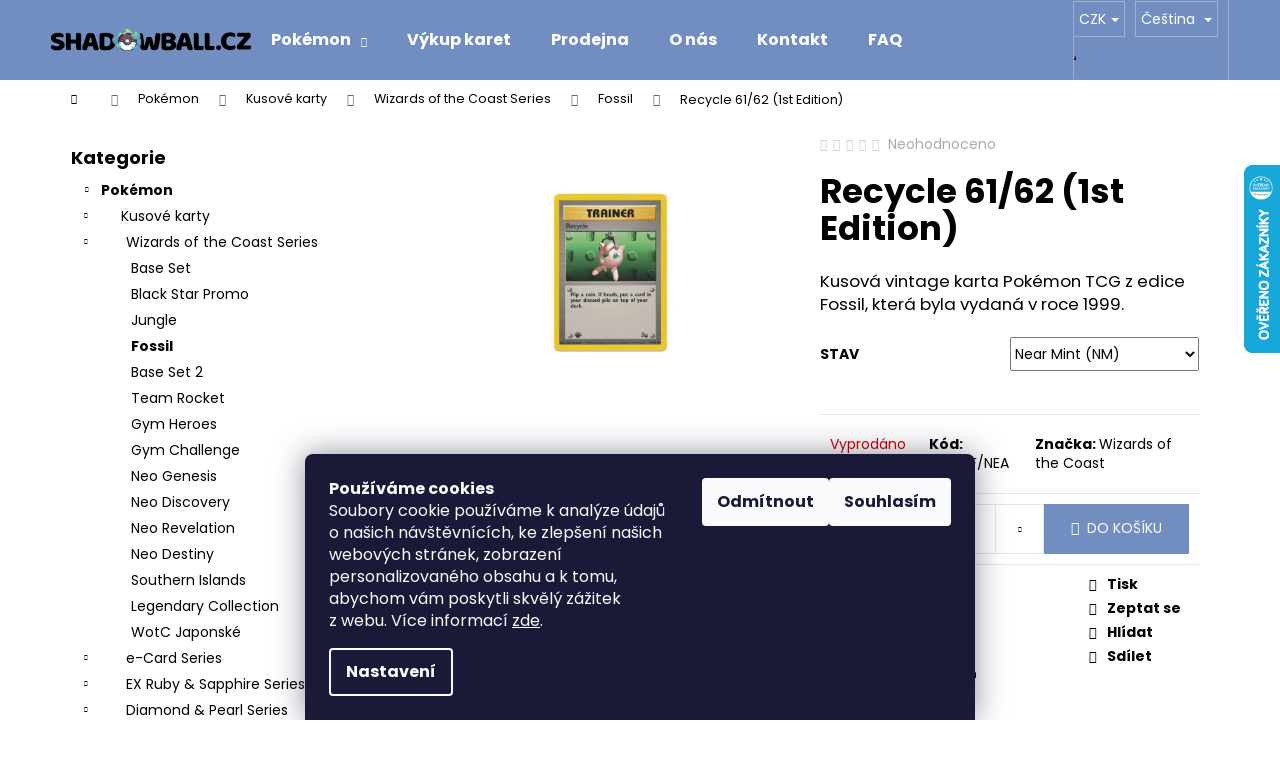

--- FILE ---
content_type: text/html; charset=utf-8
request_url: https://www.shadowball.cz/recycle-61-62--1st-edition/
body_size: 27207
content:
<!doctype html><html lang="cs" dir="ltr" class="header-background-dark external-fonts-loaded"><head><meta charset="utf-8" /><meta name="viewport" content="width=device-width,initial-scale=1" /><title>Recycle 61/62 (1st Edition) - ShadowBall.cz</title><link rel="preconnect" href="https://cdn.myshoptet.com" /><link rel="dns-prefetch" href="https://cdn.myshoptet.com" /><link rel="preload" href="https://cdn.myshoptet.com/prj/dist/master/cms/libs/jquery/jquery-1.11.3.min.js" as="script" /><link href="https://cdn.myshoptet.com/prj/dist/master/cms/templates/frontend_templates/shared/css/font-face/poppins.css" rel="stylesheet"><link href="https://cdn.myshoptet.com/prj/dist/master/shop/dist/font-shoptet-12.css.d637f40c301981789c16.css" rel="stylesheet"><script>
dataLayer = [];
dataLayer.push({'shoptet' : {
    "pageId": 789,
    "pageType": "productDetail",
    "currency": "CZK",
    "currencyInfo": {
        "decimalSeparator": ",",
        "exchangeRate": 1,
        "priceDecimalPlaces": 2,
        "symbol": "K\u010d",
        "symbolLeft": 0,
        "thousandSeparator": " "
    },
    "language": "cs",
    "projectId": 477256,
    "product": {
        "id": 19719,
        "guid": "b02de12e-3a01-11ee-9a8b-d216876cc7a6",
        "hasVariants": true,
        "codes": [
            {
                "code": "FO061F\/NEA"
            }
        ],
        "name": "Recycle 61\/62 (1st Edition)",
        "appendix": "",
        "weight": 0,
        "manufacturer": "Wizards of the Coast",
        "manufacturerGuid": "1EF5334491C86ACE9FF6DA0BA3DED3EE",
        "currentCategory": "Pok\u00e9mon | Kusov\u00e9 karty | Wizards of the Coast Series | Fossil",
        "currentCategoryGuid": "5baae3da-9573-11ec-8496-b8ca3a6063f8",
        "defaultCategory": "Pok\u00e9mon | Kusov\u00e9 karty | Wizards of the Coast Series | Fossil",
        "defaultCategoryGuid": "5baae3da-9573-11ec-8496-b8ca3a6063f8",
        "currency": "CZK",
        "priceWithVat": 39
    },
    "stocks": [
        {
            "id": 1,
            "title": "Prodejna Havelsk\u00e1",
            "isDeliveryPoint": 1,
            "visibleOnEshop": 1
        },
        {
            "id": "ext",
            "title": "Sklad",
            "isDeliveryPoint": 0,
            "visibleOnEshop": 1
        }
    ],
    "cartInfo": {
        "id": null,
        "freeShipping": false,
        "freeShippingFrom": 0,
        "leftToFreeGift": {
            "formattedPrice": "0 K\u010d",
            "priceLeft": 0
        },
        "freeGift": false,
        "leftToFreeShipping": {
            "priceLeft": 0,
            "dependOnRegion": 0,
            "formattedPrice": "0 K\u010d"
        },
        "discountCoupon": [],
        "getNoBillingShippingPrice": {
            "withoutVat": 0,
            "vat": 0,
            "withVat": 0
        },
        "cartItems": [],
        "taxMode": "ORDINARY"
    },
    "cart": [],
    "customer": {
        "priceRatio": 1,
        "priceListId": 1,
        "groupId": null,
        "registered": false,
        "mainAccount": false
    }
}});
dataLayer.push({'cookie_consent' : {
    "marketing": "denied",
    "analytics": "denied"
}});
document.addEventListener('DOMContentLoaded', function() {
    shoptet.consent.onAccept(function(agreements) {
        if (agreements.length == 0) {
            return;
        }
        dataLayer.push({
            'cookie_consent' : {
                'marketing' : (agreements.includes(shoptet.config.cookiesConsentOptPersonalisation)
                    ? 'granted' : 'denied'),
                'analytics': (agreements.includes(shoptet.config.cookiesConsentOptAnalytics)
                    ? 'granted' : 'denied')
            },
            'event': 'cookie_consent'
        });
    });
});
</script>
<meta property="og:type" content="website"><meta property="og:site_name" content="shadowball.cz"><meta property="og:url" content="https://www.shadowball.cz/recycle-61-62--1st-edition/"><meta property="og:title" content="Recycle 61/62 (1st Edition) - ShadowBall.cz"><meta name="author" content="ShadowBall.cz"><meta name="web_author" content="Shoptet.cz"><meta name="dcterms.rightsHolder" content="www.shadowball.cz"><meta name="robots" content="index,follow"><meta property="og:image" content="https://cdn.myshoptet.com/usr/www.shadowball.cz/user/shop/big/19719-1_recycle-61-62--1st-edition.jpg?6510207c"><meta property="og:description" content="Recycle 61/62 (1st Edition). Kusová vintage karta Pokémon TCG z edice Fossil, která byla vydaná v roce 1999."><meta name="description" content="Recycle 61/62 (1st Edition). Kusová vintage karta Pokémon TCG z edice Fossil, která byla vydaná v roce 1999."><meta property="product:price:amount" content="39"><meta property="product:price:currency" content="CZK"><style>:root {--color-primary: #000000;--color-primary-h: 0;--color-primary-s: 0%;--color-primary-l: 0%;--color-primary-hover: #99f183;--color-primary-hover-h: 108;--color-primary-hover-s: 80%;--color-primary-hover-l: 73%;--color-secondary: #728dc0;--color-secondary-h: 219;--color-secondary-s: 38%;--color-secondary-l: 60%;--color-secondary-hover: #99f183;--color-secondary-hover-h: 108;--color-secondary-hover-s: 80%;--color-secondary-hover-l: 73%;--color-tertiary: #99f183;--color-tertiary-h: 108;--color-tertiary-s: 80%;--color-tertiary-l: 73%;--color-tertiary-hover: #728dc0;--color-tertiary-hover-h: 219;--color-tertiary-hover-s: 38%;--color-tertiary-hover-l: 60%;--color-header-background: #728dc0;--template-font: "Poppins";--template-headings-font: "Poppins";--header-background-url: url("[data-uri]");--cookies-notice-background: #1A1937;--cookies-notice-color: #F8FAFB;--cookies-notice-button-hover: #f5f5f5;--cookies-notice-link-hover: #27263f;--templates-update-management-preview-mode-content: "Náhled aktualizací šablony je aktivní pro váš prohlížeč."}</style>
    
    <link href="https://cdn.myshoptet.com/prj/dist/master/shop/dist/main-12.less.a712b24f4ee06168baf8.css" rel="stylesheet" />
                <link href="https://cdn.myshoptet.com/prj/dist/master/shop/dist/mobile-header-v1-12.less.b339935b08864b3ce9dc.css" rel="stylesheet" />
    
    <script>var shoptet = shoptet || {};</script>
    <script src="https://cdn.myshoptet.com/prj/dist/master/shop/dist/main-3g-header.js.05f199e7fd2450312de2.js"></script>
<!-- User include --><!-- api 427(81) html code header -->
<link rel="stylesheet" href="https://cdn.myshoptet.com/usr/api2.dklab.cz/user/documents/_doplnky/instagram/477256/16/477256_16.css" type="text/css" /><style>
        :root {
            --dklab-instagram-header-color: #000000;  
            --dklab-instagram-header-background: #DDDDDD;  
            --dklab-instagram-font-weight: 700;
            --dklab-instagram-font-size: 180%;
            --dklab-instagram-logoUrl: url(https://cdn.myshoptet.com/usr/api2.dklab.cz/user/documents/_doplnky/instagram/img/logo-duha.png); 
            --dklab-instagram-logo-size-width: 40px;
            --dklab-instagram-logo-size-height: 40px;                        
            --dklab-instagram-hover-content: "\e901";                        
            --dklab-instagram-padding: 0px;                        
            --dklab-instagram-border-color: #888888;
            
        }
        </style>
<!-- service 427(81) html code header -->
<link rel="stylesheet" href="https://cdn.myshoptet.com/usr/api2.dklab.cz/user/documents/_doplnky/instagram/font/instagramplus.css" type="text/css" />

<!-- project html code header -->
<link href="/user/documents/upload/style-novy.css?v=11" rel="stylesheet" />

<script>
document.addEventListener("DOMContentLoaded", function(event) { 
  var el = document.querySelectorAll('.extended-banner-texts');
  if (el.length > 0) {

    // ZJIŠTĚNÍ JAZYKA STRÁNKY
    var lang = document.documentElement.lang; 
    var isEN = lang === "en";

    // TEXTY PRO TLAČÍTKA
    var textBuy = isEN ? "Buy" : "Koupit";
    var textAbout = isEN ? "About us" : "O nás";

    // BUTTONS
    var newcontent1 = el[4].innerHTML;
    newcontent1 += "<a href='kusove' class='koupit black-button'>" + textBuy + "</a>";

    var newcontent2 = el[5].innerHTML;
    newcontent2 += "<a href='ohodnocene-karty' class='koupit black-button'>" + textBuy + "</a>";

    var newcontent3 = el[6].innerHTML;
    newcontent3 += "<a href='produkty' class='koupit black-button'>" + textBuy + "</a>";

    var newcontent4 = el[3].innerHTML;
    newcontent4 += "<a href='o-nas' class='koupit black-button'>" + textAbout + "</a>";

    var newcontent5 = el[1].innerHTML;
    newcontent5 += "<a href='produkty/?pv30=2285' class='koupit black-button'>" + textBuy + "</a>";

    var newcontent6 = el[2].innerHTML;
    newcontent6 += "<a href='produkty/?pv30=1943,1937' class='koupit black-button'>" + textBuy + "</a>";

    // APPLY CONTENT
    el[4].innerHTML = newcontent1;
    el[5].innerHTML = newcontent2;
    el[6].innerHTML = newcontent3;
    el[3].innerHTML = newcontent4;
    el[1].innerHTML = newcontent5;
    el[2].innerHTML = newcontent6;
  }
});

</script>
<style>
.type-index .welcome h1 {
display: none;
}
</style>

<style>

.extended-banner-title {

    color: #000;
}
</style>
<style>

.extended-banner-text {

    color: #000;
    font-weight: 300;
    font-style: italic;
}
</style>
<style>
.black-button {
    background-color: #728dc0;
    color: white;
    padding: 10px 50px;
    border-radius: 0px;
    text-decoration: none;
}

.black-button:hover {
    background-color: #99f183;
}
</style>

<!-- Meta Pixel Code -->
<script>
!function(f,b,e,v,n,t,s)
{if(f.fbq)return;n=f.fbq=function(){n.callMethod?
n.callMethod.apply(n,arguments):n.queue.push(arguments)};
if(!f._fbq)f._fbq=n;n.push=n;n.loaded=!0;n.version='2.0';
n.queue=[];t=b.createElement(e);t.async=!0;
t.src=v;s=b.getElementsByTagName(e)[0];
s.parentNode.insertBefore(t,s)}(window, document,'script',
'https://connect.facebook.net/en_US/fbevents.js');
fbq('init', '1189947702053932');
fbq('track', 'PageView');
</script>
<noscript><img height="1" width="1" style="display:none"
src="https://www.facebook.com/tr?id=1189947702053932&ev=PageView&noscript=1"
/></noscript>
<!-- End Meta Pixel Code -->
<!-- /User include --><link rel="shortcut icon" href="/favicon.ico" type="image/x-icon" /><link rel="canonical" href="https://www.shadowball.cz/recycle-61-62--1st-edition/" /><link rel="alternate" hreflang="cs" href="https://www.shadowball.cz/recycle-61-62--1st-edition/" /><link rel="alternate" hreflang="en" href="https://www.shadowball.cz/en/recycle-61-62--1st-edition/" /><link rel="alternate" hreflang="x-default" href="https://www.shadowball.cz/recycle-61-62--1st-edition/" />    <script>
        var _hwq = _hwq || [];
        _hwq.push(['setKey', 'DD0D281117DF7A1575DB2FEE1CB01C8D']);
        _hwq.push(['setTopPos', '100']);
        _hwq.push(['showWidget', '22']);
        (function() {
            var ho = document.createElement('script');
            ho.src = 'https://cz.im9.cz/direct/i/gjs.php?n=wdgt&sak=DD0D281117DF7A1575DB2FEE1CB01C8D';
            var s = document.getElementsByTagName('script')[0]; s.parentNode.insertBefore(ho, s);
        })();
    </script>
    <!-- Global site tag (gtag.js) - Google Analytics -->
    <script async src="https://www.googletagmanager.com/gtag/js?id=G-RCHL7BKHYB"></script>
    <script>
        
        window.dataLayer = window.dataLayer || [];
        function gtag(){dataLayer.push(arguments);}
        

                    console.debug('default consent data');

            gtag('consent', 'default', {"ad_storage":"denied","analytics_storage":"denied","ad_user_data":"denied","ad_personalization":"denied","wait_for_update":500});
            dataLayer.push({
                'event': 'default_consent'
            });
        
        gtag('js', new Date());

        
                gtag('config', 'G-RCHL7BKHYB', {"groups":"GA4","send_page_view":false,"content_group":"productDetail","currency":"CZK","page_language":"cs"});
        
        
        
        
        
        
                    gtag('event', 'page_view', {"send_to":"GA4","page_language":"cs","content_group":"productDetail","currency":"CZK"});
        
                gtag('set', 'currency', 'CZK');

        gtag('event', 'view_item', {
            "send_to": "UA",
            "items": [
                {
                    "id": "FO061F\/NEA",
                    "name": "Recycle 61\/62 (1st Edition)",
                    "category": "Pok\u00e9mon \/ Kusov\u00e9 karty \/ Wizards of the Coast Series \/ Fossil",
                                        "brand": "Wizards of the Coast",
                                                            "variant": "Near Mint (NM)",
                                        "price": 39
                }
            ]
        });
        
        
        
        
        
                    gtag('event', 'view_item', {"send_to":"GA4","page_language":"cs","content_group":"productDetail","value":39,"currency":"CZK","items":[{"item_id":"FO061F\/NEA","item_name":"Recycle 61\/62 (1st Edition)","item_brand":"Wizards of the Coast","item_category":"Pok\u00e9mon","item_category2":"Kusov\u00e9 karty","item_category3":"Wizards of the Coast Series","item_category4":"Fossil","item_variant":"FO061F\/NEA~Near Mint (NM)","price":39,"quantity":1,"index":0}]});
        
        
        
        
        
        
        
        document.addEventListener('DOMContentLoaded', function() {
            if (typeof shoptet.tracking !== 'undefined') {
                for (var id in shoptet.tracking.bannersList) {
                    gtag('event', 'view_promotion', {
                        "send_to": "UA",
                        "promotions": [
                            {
                                "id": shoptet.tracking.bannersList[id].id,
                                "name": shoptet.tracking.bannersList[id].name,
                                "position": shoptet.tracking.bannersList[id].position
                            }
                        ]
                    });
                }
            }

            shoptet.consent.onAccept(function(agreements) {
                if (agreements.length !== 0) {
                    console.debug('gtag consent accept');
                    var gtagConsentPayload =  {
                        'ad_storage': agreements.includes(shoptet.config.cookiesConsentOptPersonalisation)
                            ? 'granted' : 'denied',
                        'analytics_storage': agreements.includes(shoptet.config.cookiesConsentOptAnalytics)
                            ? 'granted' : 'denied',
                                                                                                'ad_user_data': agreements.includes(shoptet.config.cookiesConsentOptPersonalisation)
                            ? 'granted' : 'denied',
                        'ad_personalization': agreements.includes(shoptet.config.cookiesConsentOptPersonalisation)
                            ? 'granted' : 'denied',
                        };
                    console.debug('update consent data', gtagConsentPayload);
                    gtag('consent', 'update', gtagConsentPayload);
                    dataLayer.push(
                        { 'event': 'update_consent' }
                    );
                }
            });
        });
    </script>
<script>
    (function(t, r, a, c, k, i, n, g) { t['ROIDataObject'] = k;
    t[k]=t[k]||function(){ (t[k].q=t[k].q||[]).push(arguments) },t[k].c=i;n=r.createElement(a),
    g=r.getElementsByTagName(a)[0];n.async=1;n.src=c;g.parentNode.insertBefore(n,g)
    })(window, document, 'script', '//www.heureka.cz/ocm/sdk.js?source=shoptet&version=2&page=product_detail', 'heureka', 'cz');

    heureka('set_user_consent', 0);
</script>
</head><body class="desktop id-789 in-fossil template-12 type-product type-detail multiple-columns-body columns-mobile-2 columns-3 ums_forms_redesign--off ums_a11y_category_page--on ums_discussion_rating_forms--off ums_flags_display_unification--on ums_a11y_login--on mobile-header-version-1"><noscript>
    <style>
        #header {
            padding-top: 0;
            position: relative !important;
            top: 0;
        }
        .header-navigation {
            position: relative !important;
        }
        .overall-wrapper {
            margin: 0 !important;
        }
        body:not(.ready) {
            visibility: visible !important;
        }
    </style>
    <div class="no-javascript">
        <div class="no-javascript__title">Musíte změnit nastavení vašeho prohlížeče</div>
        <div class="no-javascript__text">Podívejte se na: <a href="https://www.google.com/support/bin/answer.py?answer=23852">Jak povolit JavaScript ve vašem prohlížeči</a>.</div>
        <div class="no-javascript__text">Pokud používáte software na blokování reklam, může být nutné povolit JavaScript z této stránky.</div>
        <div class="no-javascript__text">Děkujeme.</div>
    </div>
</noscript>

        <div id="fb-root"></div>
        <script>
            window.fbAsyncInit = function() {
                FB.init({
                    autoLogAppEvents : true,
                    xfbml            : true,
                    version          : 'v24.0'
                });
            };
        </script>
        <script async defer crossorigin="anonymous" src="https://connect.facebook.net/cs_CZ/sdk.js#xfbml=1&version=v24.0"></script>    <div class="siteCookies siteCookies--bottom siteCookies--dark js-siteCookies" role="dialog" data-testid="cookiesPopup" data-nosnippet>
        <div class="siteCookies__form">
            <div class="siteCookies__content">
                <div class="siteCookies__text">
                    <div id="c-inr">
<div id="c-inr-i">
<div id="c-ttl" role="heading" aria-level="2"><strong>Používáme cookies</strong></div>
<div id="c-txt">Soubory cookie používáme k analýze údajů o našich návštěvnících, ke zlepšení našich webových stránek, zobrazení personalizovaného obsahu a k tomu, abychom vám poskytli skvělý zážitek z webu. Více informací <a href="/podminky-ochrany-osobnich-udaju/" target="_blank" rel="noopener noreferrer">zde</a>.</div>
</div>
</div>
                </div>
                <p class="siteCookies__links">
                    <button class="siteCookies__link js-cookies-settings" aria-label="Nastavení cookies" data-testid="cookiesSettings">Nastavení</button>
                </p>
            </div>
            <div class="siteCookies__buttonWrap">
                                    <button class="siteCookies__button js-cookiesConsentSubmit" value="reject" aria-label="Odmítnout cookies" data-testid="buttonCookiesReject">Odmítnout</button>
                                <button class="siteCookies__button js-cookiesConsentSubmit" value="all" aria-label="Přijmout cookies" data-testid="buttonCookiesAccept">Souhlasím</button>
            </div>
        </div>
        <script>
            document.addEventListener("DOMContentLoaded", () => {
                const siteCookies = document.querySelector('.js-siteCookies');
                document.addEventListener("scroll", shoptet.common.throttle(() => {
                    const st = document.documentElement.scrollTop;
                    if (st > 1) {
                        siteCookies.classList.add('siteCookies--scrolled');
                    } else {
                        siteCookies.classList.remove('siteCookies--scrolled');
                    }
                }, 100));
            });
        </script>
    </div>
<a href="#content" class="skip-link sr-only">Přejít na obsah</a><div class="overall-wrapper">
    <div class="user-action">
                        <dialog id="login" class="dialog dialog--modal dialog--fullscreen js-dialog--modal" aria-labelledby="loginHeading">
        <div class="dialog__close dialog__close--arrow">
                        <button type="button" class="btn toggle-window-arr" data-dialog-close data-testid="backToShop">Zpět <span>do obchodu</span></button>
            </div>
        <div class="dialog__wrapper">
            <div class="dialog__content dialog__content--form">
                <div class="dialog__header">
                    <h2 id="loginHeading" class="dialog__heading dialog__heading--login">Přihlášení k vašemu účtu</h2>
                </div>
                <div id="customerLogin" class="dialog__body">
                    <form action="/action/Customer/Login/" method="post" id="formLoginIncluded" class="csrf-enabled formLogin" data-testid="formLogin"><input type="hidden" name="referer" value="" /><div class="form-group"><div class="input-wrapper email js-validated-element-wrapper no-label"><input type="email" name="email" class="form-control" autofocus placeholder="E-mailová adresa (např. jan@novak.cz)" data-testid="inputEmail" autocomplete="email" required /></div></div><div class="form-group"><div class="input-wrapper password js-validated-element-wrapper no-label"><input type="password" name="password" class="form-control" placeholder="Heslo" data-testid="inputPassword" autocomplete="current-password" required /><span class="no-display">Nemůžete vyplnit toto pole</span><input type="text" name="surname" value="" class="no-display" /></div></div><div class="form-group"><div class="login-wrapper"><button type="submit" class="btn btn-secondary btn-text btn-login" data-testid="buttonSubmit">Přihlásit se</button><div class="password-helper"><a href="/registrace/" data-testid="signup" rel="nofollow">Nová registrace</a><a href="/klient/zapomenute-heslo/" rel="nofollow">Zapomenuté heslo</a></div></div></div></form>
                </div>
            </div>
        </div>
    </dialog>
            </div>
<header id="header"><div class="container navigation-wrapper"><div class="site-name"><a href="/" data-testid="linkWebsiteLogo"><img src="https://cdn.myshoptet.com/usr/www.shadowball.cz/user/logos/vrstva_15logo.png" alt="ShadowBall.cz" fetchpriority="low" /></a></div><nav id="navigation" aria-label="Hlavní menu" data-collapsible="true"><div class="navigation-in menu"><ul class="menu-level-1" role="menubar" data-testid="headerMenuItems"><li class="menu-item-4799 ext" role="none"><a href="/pokemon/" data-testid="headerMenuItem" role="menuitem" aria-haspopup="true" aria-expanded="false"><b>Pokémon</b><span class="submenu-arrow"></span></a><ul class="menu-level-2" aria-label="Pokémon" tabindex="-1" role="menu"><li class="menu-item-774" role="none"><a href="/kusove/" data-image="https://cdn.myshoptet.com/usr/www.shadowball.cz/user/categories/thumb/n__vrh_bez_n__zvu_(1).png" data-testid="headerMenuItem" role="menuitem"><span>Kusové karty</span></a>
                        </li><li class="menu-item-759" role="none"><a href="/ohodnocene-karty/" data-image="https://cdn.myshoptet.com/usr/www.shadowball.cz/user/categories/thumb/grad.png" data-testid="headerMenuItem" role="menuitem"><span>Ohodnocené karty</span></a>
                        </li><li class="menu-item-723" role="none"><a href="/produkty/" data-image="https://cdn.myshoptet.com/usr/www.shadowball.cz/user/categories/thumb/p10345_10-10157-101_01.jpg" data-testid="headerMenuItem" role="menuitem"><span>Produkty a příslušenství</span></a>
                        </li></ul></li>
<li class="menu-item-4805" role="none"><a href="/vykup/" data-testid="headerMenuItem" role="menuitem" aria-expanded="false"><b>Výkup karet</b></a></li>
<li class="menu-item-4747" role="none"><a href="/prodejna/" data-testid="headerMenuItem" role="menuitem" aria-expanded="false"><b>Prodejna</b></a></li>
<li class="menu-item-747" role="none"><a href="/o-nas/" data-testid="headerMenuItem" role="menuitem" aria-expanded="false"><b>O nás</b></a></li>
<li class="menu-item-29" role="none"><a href="/kontakt/" data-testid="headerMenuItem" role="menuitem" aria-expanded="false"><b>Kontakt</b></a></li>
<li class="menu-item-4796" role="none"><a href="/qna/" data-testid="headerMenuItem" role="menuitem" aria-expanded="false"><b>FAQ</b></a></li>
</ul>
    <ul class="navigationActions" role="menu">
                    <li class="ext" role="none">
                <a href="#">
                                            <span class="navigationActions__flagWrapper">
                            <span>CZK /</span>
                            <svg class="shp-flag shp-flag-CZ navigationActions__flag navigationActions__flag-right">
                                <use xlink:href="#shp-flag-CZ"></use>
                            </svg>
                        </span>
                                        <span class="submenu-arrow"></span>
                </a>
                <ul class="navigationActions__submenu menu-level-2" role="menu">
                    <li role="none">
                                                    <ul role="menu">
                                                                    <li class="navigationActions__submenu__item navigationActions__submenu__item--active" role="none">
                                        <a href="/action/Currency/changeCurrency/?currencyCode=CZK" rel="nofollow" role="menuitem">CZK</a>
                                    </li>
                                                                    <li class="navigationActions__submenu__item" role="none">
                                        <a href="/action/Currency/changeCurrency/?currencyCode=EUR" rel="nofollow" role="menuitem">EUR</a>
                                    </li>
                                                            </ul>
                                                                            <ul role="menu">
                                                                    <li class="navigationActions__submenu__item  navigationActions__submenu__item--active" role="none">
                                        <a href="/action/Language/changeLanguage/?language=cs" class="navigationActions__link--flag" rel="nofollow" role="menuitem">
                                            <span class="navigationActions__flagWrapper">
                                                <svg class="shp-flag shp-flag-CZ navigationActions__flag navigationActions__flag-left">
                                                    <use xlink:href="#shp-flag-CZ"></use>
                                                </svg>
                                                <span>Čeština</span>
                                            </span>
                                        </a>
                                    </li>
                                                                    <li class="navigationActions__submenu__item" role="none">
                                        <a href="/action/Language/changeLanguage/?language=en" class="navigationActions__link--flag" rel="nofollow" role="menuitem">
                                            <span class="navigationActions__flagWrapper">
                                                <svg class="shp-flag shp-flag-GB navigationActions__flag navigationActions__flag-left">
                                                    <use xlink:href="#shp-flag-GB"></use>
                                                </svg>
                                                <span>English</span>
                                            </span>
                                        </a>
                                    </li>
                                                            </ul>
                                            </li>
                </ul>
            </li>
                            <li role="none">
                                    <a href="/login/?backTo=%2Frecycle-61-62--1st-edition%2F" rel="nofollow" data-testid="signin" role="menuitem"><span>Přihlášení</span></a>
                            </li>
                        </ul>
</div><span class="navigation-close"></span></nav><div class="menu-helper" data-testid="hamburgerMenu"><span>Více</span></div>

    <div class="navigation-buttons">
            <div class="languagesMenu">
        <button id="topNavigationDropdown" class="languagesMenu__flags" type="button" data-toggle="dropdown" aria-haspopup="true" aria-expanded="false">
            <svg aria-hidden="true" style="position: absolute; width: 0; height: 0; overflow: hidden;" version="1.1" xmlns="http://www.w3.org/2000/svg" xmlns:xlink="http://www.w3.org/1999/xlink"><defs><symbol id="shp-flag-CZ" viewBox="0 0 32 32"><title>CZ</title><path fill="#0052b4" style="fill: var(--color20, #0052b4)" d="M0 5.334h32v21.333h-32v-21.333z"></path><path fill="#d80027" style="fill: var(--color19, #d80027)" d="M32 16v10.666h-32l13.449-10.666z"></path><path fill="#f0f0f0" style="fill: var(--color21, #f0f0f0)" d="M32 5.334v10.666h-18.551l-13.449-10.666z"></path></symbol><symbol id="shp-flag-GB" viewBox="0 0 32 32"><title>GB</title><path fill="#f0f0f0" style="fill: var(--color21, #f0f0f0)" d="M0 5.333h32v21.334h-32v-21.334z"></path><path fill="#d80027" style="fill: var(--color19, #d80027)" d="M18 5.333h-4v8.667h-14v4h14v8.667h4v-8.667h14v-4h-14z"></path><path fill="#0052b4" style="fill: var(--color20, #0052b4)" d="M24.612 19.71l7.388 4.105v-4.105z"></path><path fill="#0052b4" style="fill: var(--color20, #0052b4)" d="M19.478 19.71l12.522 6.957v-1.967l-8.981-4.989z"></path><path fill="#0052b4" style="fill: var(--color20, #0052b4)" d="M28.665 26.666l-9.186-5.104v5.104z"></path><path fill="#f0f0f0" style="fill: var(--color21, #f0f0f0)" d="M19.478 19.71l12.522 6.957v-1.967l-8.981-4.989z"></path><path fill="#d80027" style="fill: var(--color19, #d80027)" d="M19.478 19.71l12.522 6.957v-1.967l-8.981-4.989z"></path><path fill="#0052b4" style="fill: var(--color20, #0052b4)" d="M5.646 19.71l-5.646 3.137v-3.137z"></path><path fill="#0052b4" style="fill: var(--color20, #0052b4)" d="M12.522 20.594v6.072h-10.929z"></path><path fill="#d80027" style="fill: var(--color19, #d80027)" d="M8.981 19.71l-8.981 4.989v1.967l12.522-6.957z"></path><path fill="#0052b4" style="fill: var(--color20, #0052b4)" d="M7.388 12.29l-7.388-4.105v4.105z"></path><path fill="#0052b4" style="fill: var(--color20, #0052b4)" d="M12.522 12.29l-12.522-6.957v1.967l8.981 4.989z"></path><path fill="#0052b4" style="fill: var(--color20, #0052b4)" d="M3.335 5.333l9.186 5.104v-5.104z"></path><path fill="#f0f0f0" style="fill: var(--color21, #f0f0f0)" d="M12.522 12.29l-12.522-6.957v1.967l8.981 4.989z"></path><path fill="#d80027" style="fill: var(--color19, #d80027)" d="M12.522 12.29l-12.522-6.957v1.967l8.981 4.989z"></path><path fill="#0052b4" style="fill: var(--color20, #0052b4)" d="M26.354 12.29l5.646-3.137v3.137z"></path><path fill="#0052b4" style="fill: var(--color20, #0052b4)" d="M19.478 11.405v-6.072h10.929z"></path><path fill="#d80027" style="fill: var(--color19, #d80027)" d="M23.019 12.29l8.981-4.989v-1.967l-12.522 6.957z"></path></symbol></defs></svg>
            <svg class="shp-flag shp-flag-CZ">
                <use xlink:href="#shp-flag-CZ"></use>
            </svg>
            <span class="caret"></span>
        </button>
        <div class="languagesMenu__content" aria-labelledby="topNavigationDropdown">
                            <div class="languagesMenu__box toggle-window js-languagesMenu__box" data-hover="true" data-target="currency">
                    <div class="languagesMenu__header languagesMenu__header--name">Měna</div>
                    <div class="languagesMenu__header languagesMenu__header--actual" data-toggle="dropdown">CZK<span class="caret"></span></div>
                    <ul class="languagesMenu__list languagesMenu__list--currency">
                                                    <li class="languagesMenu__list__item">
                                <a href="/action/Currency/changeCurrency/?currencyCode=CZK" rel="nofollow" class="languagesMenu__list__link languagesMenu__list__link--currency">CZK</a>
                            </li>
                                                    <li class="languagesMenu__list__item">
                                <a href="/action/Currency/changeCurrency/?currencyCode=EUR" rel="nofollow" class="languagesMenu__list__link languagesMenu__list__link--currency">EUR</a>
                            </li>
                                            </ul>
                </div>
                                        <div class="languagesMenu__box toggle-window js-languagesMenu__box" data-hover="true" data-target="language">
                    <div class="languagesMenu__header languagesMenu__header--name">Jazyk</div>
                    <div class="languagesMenu__header languagesMenu__header--actual" data-toggle="dropdown">
                                                                                    
                                    Čeština
                                
                                                                                                                                <span class="caret"></span>
                    </div>
                    <ul class="languagesMenu__list languagesMenu__list--language">
                                                    <li>
                                <a href="/action/Language/changeLanguage/?language=cs" rel="nofollow" class="languagesMenu__list__link">
                                    <svg class="shp-flag shp-flag-CZ">
                                        <use xlink:href="#shp-flag-CZ"></use>
                                    </svg>
                                    <span class="languagesMenu__list__name languagesMenu__list__name--actual">Čeština</span>
                                </a>
                            </li>
                                                    <li>
                                <a href="/action/Language/changeLanguage/?language=en" rel="nofollow" class="languagesMenu__list__link">
                                    <svg class="shp-flag shp-flag-GB">
                                        <use xlink:href="#shp-flag-GB"></use>
                                    </svg>
                                    <span class="languagesMenu__list__name">English</span>
                                </a>
                            </li>
                                            </ul>
                </div>
                    </div>
    </div>
        <a href="#" class="toggle-window" data-target="search" data-testid="linkSearchIcon"><span class="sr-only">Hledat</span></a>
                    
        <button class="top-nav-button top-nav-button-login" type="button" data-dialog-id="login" aria-haspopup="dialog" aria-controls="login" data-testid="signin">
            <span class="sr-only">Přihlášení</span>
        </button>
                    <a href="/kosik/" class="toggle-window cart-count" data-target="cart" data-testid="headerCart" rel="nofollow" aria-haspopup="dialog" aria-expanded="false" aria-controls="cart-widget"><span class="sr-only">Nákupní košík</span></a>
        <a href="#" class="toggle-window" data-target="navigation" data-testid="hamburgerMenu"><span class="sr-only">Menu</span></a>
    </div>

</div></header><!-- / header -->


<div id="content-wrapper" class="container content-wrapper">
    
                                <div class="breadcrumbs navigation-home-icon-wrapper" itemscope itemtype="https://schema.org/BreadcrumbList">
                                                                            <span id="navigation-first" data-basetitle="ShadowBall.cz" itemprop="itemListElement" itemscope itemtype="https://schema.org/ListItem">
                <a href="/" itemprop="item" class="navigation-home-icon"><span class="sr-only" itemprop="name">Domů</span></a>
                <span class="navigation-bullet">/</span>
                <meta itemprop="position" content="1" />
            </span>
                                <span id="navigation-1" itemprop="itemListElement" itemscope itemtype="https://schema.org/ListItem">
                <a href="/pokemon/" itemprop="item" data-testid="breadcrumbsSecondLevel"><span itemprop="name">Pokémon</span></a>
                <span class="navigation-bullet">/</span>
                <meta itemprop="position" content="2" />
            </span>
                                <span id="navigation-2" itemprop="itemListElement" itemscope itemtype="https://schema.org/ListItem">
                <a href="/kusove/" itemprop="item" data-testid="breadcrumbsSecondLevel"><span itemprop="name">Kusové karty</span></a>
                <span class="navigation-bullet">/</span>
                <meta itemprop="position" content="3" />
            </span>
                                <span id="navigation-3" itemprop="itemListElement" itemscope itemtype="https://schema.org/ListItem">
                <a href="/wotc/" itemprop="item" data-testid="breadcrumbsSecondLevel"><span itemprop="name">Wizards of the Coast Series</span></a>
                <span class="navigation-bullet">/</span>
                <meta itemprop="position" content="4" />
            </span>
                                <span id="navigation-4" itemprop="itemListElement" itemscope itemtype="https://schema.org/ListItem">
                <a href="/fossil/" itemprop="item" data-testid="breadcrumbsSecondLevel"><span itemprop="name">Fossil</span></a>
                <span class="navigation-bullet">/</span>
                <meta itemprop="position" content="5" />
            </span>
                                            <span id="navigation-5" itemprop="itemListElement" itemscope itemtype="https://schema.org/ListItem" data-testid="breadcrumbsLastLevel">
                <meta itemprop="item" content="https://www.shadowball.cz/recycle-61-62--1st-edition/" />
                <meta itemprop="position" content="6" />
                <span itemprop="name" data-title="Recycle 61/62 (1st Edition)">Recycle 61/62 (1st Edition) <span class="appendix"></span></span>
            </span>
            </div>
            
    <div class="content-wrapper-in">
                                                <aside class="sidebar sidebar-left"  data-testid="sidebarMenu">
                                                                                                <div class="sidebar-inner">
                                                                                                        <div class="box box-bg-variant box-categories">    <div class="skip-link__wrapper">
        <span id="categories-start" class="skip-link__target js-skip-link__target sr-only" tabindex="-1">&nbsp;</span>
        <a href="#categories-end" class="skip-link skip-link--start sr-only js-skip-link--start">Přeskočit kategorie</a>
    </div>

<h4>Kategorie</h4>


<div id="categories"><div class="categories cat-01 expandable active expanded" id="cat-4799"><div class="topic child-active"><a href="/pokemon/">Pokémon<span class="cat-trigger">&nbsp;</span></a></div>

                    <ul class=" active expanded">
                                        <li class="
                                 expandable                 expanded                ">
                <a href="/kusove/">
                    Kusové karty
                    <span class="cat-trigger">&nbsp;</span>                </a>
                                                            

                    <ul class=" active expanded">
                                        <li class="
                                 expandable                 expanded                ">
                <a href="/wotc/">
                    Wizards of the Coast Series
                    <span class="cat-trigger">&nbsp;</span>                </a>
                                                            

                    <ul class=" active expanded">
                                        <li >
                <a href="/base-set/">
                    Base Set
                                    </a>
                                                                </li>
                                <li >
                <a href="/black-star-promo/">
                    Black Star Promo
                                    </a>
                                                                </li>
                                <li >
                <a href="/jungle/">
                    Jungle
                                    </a>
                                                                </li>
                                <li class="
                active                                                 ">
                <a href="/fossil/">
                    Fossil
                                    </a>
                                                                </li>
                                <li >
                <a href="/base-set-2-2/">
                    Base Set 2
                                    </a>
                                                                </li>
                                <li >
                <a href="/team-rocket/">
                    Team Rocket
                                    </a>
                                                                </li>
                                <li >
                <a href="/gym-heroes/">
                    Gym Heroes
                                    </a>
                                                                </li>
                                <li >
                <a href="/gym-challenge/">
                    Gym Challenge
                                    </a>
                                                                </li>
                                <li >
                <a href="/neo-genesis/">
                    Neo Genesis
                                    </a>
                                                                </li>
                                <li >
                <a href="/neo-discovery/">
                    Neo Discovery
                                    </a>
                                                                </li>
                                <li >
                <a href="/neo-revelation/">
                    Neo Revelation
                                    </a>
                                                                </li>
                                <li >
                <a href="/neo-destiny/">
                    Neo Destiny
                                    </a>
                                                                </li>
                                <li >
                <a href="/southern-islands/">
                    Southern Islands
                                    </a>
                                                                </li>
                                <li >
                <a href="/legendary-collection/">
                    Legendary Collection
                                    </a>
                                                                </li>
                                <li >
                <a href="/wotc-japonske/">
                    WotC Japonské
                                    </a>
                                                                </li>
                </ul>
    
                                                </li>
                                <li class="
                                 expandable                                 external">
                <a href="/e-card-series/">
                    e-Card Series
                    <span class="cat-trigger">&nbsp;</span>                </a>
                                                            

    
                                                </li>
                                <li class="
                                 expandable                                 external">
                <a href="/ex-ruby-sapphire-series/">
                    EX Ruby &amp; Sapphire Series
                    <span class="cat-trigger">&nbsp;</span>                </a>
                                                            

    
                                                </li>
                                <li class="
                                 expandable                                 external">
                <a href="/diamond-pearl-series-2/">
                    Diamond &amp; Pearl Series
                    <span class="cat-trigger">&nbsp;</span>                </a>
                                                            

    
                                                </li>
                                <li class="
                                 expandable                                 external">
                <a href="/pop-series-2/">
                    POP Series
                    <span class="cat-trigger">&nbsp;</span>                </a>
                                                            

    
                                                </li>
                                <li class="
                                 expandable                                 external">
                <a href="/platinum-series-2/">
                    Platinum Series
                    <span class="cat-trigger">&nbsp;</span>                </a>
                                                            

    
                                                </li>
                                <li class="
                                 expandable                                 external">
                <a href="/heartgold-soulsilver-series-2/">
                    HeartGold &amp; SoulSilver Series
                    <span class="cat-trigger">&nbsp;</span>                </a>
                                                            

    
                                                </li>
                                <li >
                <a href="/call-of-legends-2/">
                    Call of Legends
                                    </a>
                                                                </li>
                                <li class="
                                 expandable                                 external">
                <a href="/black-white-series-2/">
                    Black &amp; White Series
                    <span class="cat-trigger">&nbsp;</span>                </a>
                                                            

    
                                                </li>
                                <li class="
                                 expandable                                 external">
                <a href="/xy-series-2/">
                    XY Series
                    <span class="cat-trigger">&nbsp;</span>                </a>
                                                            

    
                                                </li>
                                <li class="
                                 expandable                                 external">
                <a href="/sun-moon-series-2/">
                    Sun &amp; Moon Series
                    <span class="cat-trigger">&nbsp;</span>                </a>
                                                            

    
                                                </li>
                                <li class="
                                 expandable                                 external">
                <a href="/sword-shield-series-2/">
                    Sword &amp; Shield Series
                    <span class="cat-trigger">&nbsp;</span>                </a>
                                                            

    
                                                </li>
                                <li class="
                                 expandable                                 external">
                <a href="/sv-series/">
                    Scarlet &amp; Violet Series
                    <span class="cat-trigger">&nbsp;</span>                </a>
                                                            

    
                                                </li>
                                <li class="
                                 expandable                                 external">
                <a href="/mega-evolution-series/">
                    Mega Evolution Series
                    <span class="cat-trigger">&nbsp;</span>                </a>
                                                            

    
                                                </li>
                                <li class="
                                 expandable                                 external">
                <a href="/specalni-cinske-edice/">
                    Specální Čínské Edice
                    <span class="cat-trigger">&nbsp;</span>                </a>
                                                            

    
                                                </li>
                </ul>
    
                                                </li>
                                <li class="
                                 expandable                                 external">
                <a href="/ohodnocene-karty/">
                    Ohodnocené karty
                    <span class="cat-trigger">&nbsp;</span>                </a>
                                                            

    
                                                </li>
                                <li class="
                                 expandable                                 external">
                <a href="/produkty/">
                    Produkty a příslušenství
                    <span class="cat-trigger">&nbsp;</span>                </a>
                                                            

    
                                                </li>
                </ul>
    </div>        </div>

    <div class="skip-link__wrapper">
        <a href="#categories-start" class="skip-link skip-link--end sr-only js-skip-link--end" tabindex="-1" hidden>Přeskočit kategorie</a>
        <span id="categories-end" class="skip-link__target js-skip-link__target sr-only" tabindex="-1">&nbsp;</span>
    </div>
</div>
                                                                                                                                                                            <div class="box box-bg-default box-sm box-onlinePayments"><h4><span>Přijímáme online platby</span></h4>
<p class="text-center">
    <img src="data:image/svg+xml,%3Csvg%20width%3D%22148%22%20height%3D%2234%22%20xmlns%3D%22http%3A%2F%2Fwww.w3.org%2F2000%2Fsvg%22%3E%3C%2Fsvg%3E" alt="Loga kreditních karet" width="148" height="34"  data-src="https://cdn.myshoptet.com/prj/dist/master/cms/img/common/payment_logos/payments.png" fetchpriority="low" />
</p>
</div>
                                                                    </div>
                                                            </aside>
                            <main id="content" class="content narrow">
                                                        <script>
            
            var shoptet = shoptet || {};
            shoptet.variantsUnavailable = shoptet.variantsUnavailable || {};
            
            shoptet.variantsUnavailable.availableVariantsResource = ["24-30"]
        </script>
                                        
<div class="p-detail" itemscope itemtype="https://schema.org/Product">

    
    <meta itemprop="name" content="Recycle 61/62 (1st Edition)" />
    <meta itemprop="category" content="Úvodní stránka &gt; Pokémon &gt; Kusové karty &gt; Wizards of the Coast Series &gt; Fossil &gt; Recycle 61/62 (1st Edition)" />
    <meta itemprop="url" content="https://www.shadowball.cz/recycle-61-62--1st-edition/" />
    <meta itemprop="image" content="https://cdn.myshoptet.com/usr/www.shadowball.cz/user/shop/big/19719-1_recycle-61-62--1st-edition.jpg?6510207c" />
            <meta itemprop="description" content="Kusová vintage karta Pokémon TCG z edice Fossil, která byla vydaná v roce 1999." />
                <span class="js-hidden" itemprop="manufacturer" itemscope itemtype="https://schema.org/Organization">
            <meta itemprop="name" content="Wizards of the Coast" />
        </span>
        <span class="js-hidden" itemprop="brand" itemscope itemtype="https://schema.org/Brand">
            <meta itemprop="name" content="Wizards of the Coast" />
        </span>
                                        
        <div class="p-detail-inner">

        <div class="p-data-wrapper">
            <div class="p-detail-inner-header">
                            <div class="stars-wrapper">
            
<span class="stars star-list">
                                                <span class="star star-off show-tooltip is-active productRatingAction" data-productid="19719" data-score="1" title="    Hodnocení:
            Neohodnoceno    "></span>
                    
                                                <span class="star star-off show-tooltip is-active productRatingAction" data-productid="19719" data-score="2" title="    Hodnocení:
            Neohodnoceno    "></span>
                    
                                                <span class="star star-off show-tooltip is-active productRatingAction" data-productid="19719" data-score="3" title="    Hodnocení:
            Neohodnoceno    "></span>
                    
                                                <span class="star star-off show-tooltip is-active productRatingAction" data-productid="19719" data-score="4" title="    Hodnocení:
            Neohodnoceno    "></span>
                    
                                                <span class="star star-off show-tooltip is-active productRatingAction" data-productid="19719" data-score="5" title="    Hodnocení:
            Neohodnoceno    "></span>
                    
    </span>
            <span class="stars-label">
                                Neohodnoceno                    </span>
        </div>
                    <h1>
                      Recycle 61/62 (1st Edition)                </h1>
            </div>

                            <div class="p-short-description" data-testid="productCardShortDescr">
                    Kusová vintage karta Pokémon TCG z edice Fossil, která byla vydaná v roce 1999.
                </div>
            

            <form action="/action/Cart/addCartItem/" method="post" id="product-detail-form" class="pr-action csrf-enabled" data-testid="formProduct">
                <meta itemprop="productID" content="19719" /><meta itemprop="identifier" content="b02de12e-3a01-11ee-9a8b-d216876cc7a6" /><span itemprop="offers" itemscope itemtype="https://schema.org/Offer"><meta itemprop="sku" content="FO061F/NEA" /><link itemprop="availability" href="https://schema.org/OutOfStock" /><meta itemprop="url" content="https://www.shadowball.cz/recycle-61-62--1st-edition/" /><meta itemprop="price" content="39.00" /><meta itemprop="priceCurrency" content="CZK" /><link itemprop="itemCondition" href="https://schema.org/NewCondition" /></span><input type="hidden" name="productId" value="19719" /><input type="hidden" name="priceId" value="25410" /><input type="hidden" name="language" value="cs" />

                <div class="p-variants-block">
                                    <table class="detail-parameters">
                        <tbody>
                                                                                <script>
    shoptet.variantsSplit = shoptet.variantsSplit || {};
    shoptet.variantsSplit.necessaryVariantData = {"24-30":{"name":"Recycle 61\/62 (1st Edition)","isNotSoldOut":false,"zeroPrice":0,"id":25410,"code":"FO061F\/NEA","price":"39 K\u010d","standardPrice":"0 K\u010d","actionPriceActive":0,"priceUnformatted":39,"variantImage":{"detail":"https:\/\/cdn.myshoptet.com\/usr\/www.shadowball.cz\/user\/shop\/detail\/19719-1_recycle-61-62--1st-edition.jpg?6510207c","detail_small":"https:\/\/cdn.myshoptet.com\/usr\/www.shadowball.cz\/user\/shop\/detail_small\/19719-1_recycle-61-62--1st-edition.jpg?6510207c","cart":"https:\/\/cdn.myshoptet.com\/usr\/www.shadowball.cz\/user\/shop\/related\/19719-1_recycle-61-62--1st-edition.jpg?6510207c","big":"https:\/\/cdn.myshoptet.com\/usr\/www.shadowball.cz\/user\/shop\/big\/19719-1_recycle-61-62--1st-edition.jpg?6510207c"},"freeShipping":0,"freeBilling":0,"decimalCount":0,"availabilityName":"Vyprod\u00e1no","availabilityColor":"#cb0000","minimumAmount":1,"maximumAmount":9999}};
</script>
                                                            <tr class="variant-list variant-not-chosen-anchor">
                                    <th>
                                            Stav
                                    </th>
                                    <td>
                                                                                    <select name="parameterValueId[24]" class="hidden-split-parameter parameter-id-24" id="parameter-id-24" data-parameter-id="24" data-parameter-name="Stav" data-testid="selectVariant_24"><option value="30" selected="selected" data-preselected="true" data-index="1">Near Mint (NM)</option></select>
                                                                            </td>
                                </tr>
                                                        <tr>
                                <td colspan="2">
                                    <div id="jsUnavailableCombinationMessage" class="no-display">
    Zvolená varianta není k dispozici. <a href="#" id="jsSplitVariantsReset">Reset vybraných parametrů</a>.
</div>
                                </td>
                            </tr>
                        
                        
                                                                                                </tbody>
                    </table>
                            </div>



            <div class="p-basic-info-block">
                <div class="block">
                                                            

            
    <span class="availability-label" style="color: #cb0000" data-testid="labelAvailability">
                    Vyprodáno            </span>
    
                                    </div>
                <div class="block">
                                            <span class="p-code">
        <span class="p-code-label">Kód:</span>
                                    <span>FO061F/NEA</span>
                        </span>
                </div>
                <div class="block">
                                                                <span class="p-manufacturer-label">Značka: </span> <a href="/znacka/wizards-of-the-coast/" data-testid="productCardBrandName">Wizards of the Coast</a>
                                    </div>
            </div>

                                        
            <div class="p-to-cart-block">
                            <div class="p-final-price-wrapper">
                                                            <strong class="price-final" data-testid="productCardPrice">
            <span class="price-final-holder">
                39 Kč
    

        </span>
    </strong>
                                            <span class="price-measure">
                    
                        </span>
                    
                </div>
                            <div class="p-add-to-cart-wrapper">
                                <div class="add-to-cart" data-testid="divAddToCart">
                
<span class="quantity">
    <span
        class="increase-tooltip js-increase-tooltip"
        data-trigger="manual"
        data-container="body"
        data-original-title="Není možné zakoupit více než 9999 ks."
        aria-hidden="true"
        role="tooltip"
        data-testid="tooltip">
    </span>

    <span
        class="decrease-tooltip js-decrease-tooltip"
        data-trigger="manual"
        data-container="body"
        data-original-title="Minimální množství, které lze zakoupit, je 1 ks."
        aria-hidden="true"
        role="tooltip"
        data-testid="tooltip">
    </span>
    <label>
        <input
            type="number"
            name="amount"
            value="1"
            class="amount"
            autocomplete="off"
            data-decimals="0"
                        step="1"
            min="1"
            max="9999"
            aria-label="Množství"
            data-testid="cartAmount"/>
    </label>

    <button
        class="increase"
        type="button"
        aria-label="Zvýšit množství o 1"
        data-testid="increase">
            <span class="increase__sign">&plus;</span>
    </button>

    <button
        class="decrease"
        type="button"
        aria-label="Snížit množství o 1"
        data-testid="decrease">
            <span class="decrease__sign">&minus;</span>
    </button>
</span>
                    
                <button type="submit" class="btn btn-conversion add-to-cart-button" data-testid="buttonAddToCart" aria-label="Do košíku Recycle 61/62 (1st Edition)">Do košíku</button>
            
            </div>
                            </div>
            </div>


            </form>

            
            

            <div class="p-param-block">
                <div class="detail-parameters-wrapper">
                    <table class="detail-parameters second">
                        <tr>
    <th>
        <span class="row-header-label">
            Kategorie<span class="row-header-label-colon">:</span>
        </span>
    </th>
    <td>
        <a href="/fossil/">Fossil</a>    </td>
</tr>
            <tr>
            <th>
                <span class="row-header-label">
                                            Jazyk<span class="row-header-label-colon">:</span>
                                    </span>
            </th>
            <td>
                                                            <a href='/fossil/?pv39=141'>Anglický</a>                                                </td>
        </tr>
            <tr>
            <th>
                <span class="row-header-label">
                                            Set<span class="row-header-label-colon">:</span>
                                    </span>
            </th>
            <td>
                                                            <a href='/wotc/?pv30=54'>Fossil</a>                                                </td>
        </tr>
            <tr>
            <th>
                <span class="row-header-label">
                                            Vydání<span class="row-header-label-colon">:</span>
                                    </span>
            </th>
            <td>
                                                            <a href='/fossil/?pv51=584'>1st Edition</a>                                                </td>
        </tr>
            <tr>
            <th>
                <span class="row-header-label">
                                            Vzácnost<span class="row-header-label-colon">:</span>
                                    </span>
            </th>
            <td>
                                                            <a href='/fossil/?pv42=147'>Common</a>                                                </td>
        </tr>
                        </table>
                </div>
                <div class="social-buttons-wrapper">
                    <div class="link-icons watchdog-active" data-testid="productDetailActionIcons">
    <a href="#" class="link-icon print" title="Tisknout produkt"><span>Tisk</span></a>
    <a href="/recycle-61-62--1st-edition:dotaz/" class="link-icon chat" title="Mluvit s prodejcem" rel="nofollow"><span>Zeptat se</span></a>
            <a href="/recycle-61-62--1st-edition:hlidat-cenu/" class="link-icon watchdog" title="Hlídat cenu" rel="nofollow"><span>Hlídat</span></a>
                <a href="#" class="link-icon share js-share-buttons-trigger" title="Sdílet produkt"><span>Sdílet</span></a>
    </div>
                        <div class="social-buttons no-display">
                    <div class="twitter">
                <script>
        window.twttr = (function(d, s, id) {
            var js, fjs = d.getElementsByTagName(s)[0],
                t = window.twttr || {};
            if (d.getElementById(id)) return t;
            js = d.createElement(s);
            js.id = id;
            js.src = "https://platform.twitter.com/widgets.js";
            fjs.parentNode.insertBefore(js, fjs);
            t._e = [];
            t.ready = function(f) {
                t._e.push(f);
            };
            return t;
        }(document, "script", "twitter-wjs"));
        </script>

<a
    href="https://twitter.com/share"
    class="twitter-share-button"
        data-lang="cs"
    data-url="https://www.shadowball.cz/recycle-61-62--1st-edition/"
>Tweet</a>

            </div>
                    <div class="facebook">
                <div
            data-layout="button"
        class="fb-share-button"
    >
</div>

            </div>
                                <div class="close-wrapper">
        <a href="#" class="close-after js-share-buttons-trigger" title="Sdílet produkt">Zavřít</a>
    </div>

            </div>
                </div>
            </div>


                                </div>

        <div class="p-image-wrapper">
            
            <div class="p-image" style="" data-testid="mainImage">
                

<a href="https://cdn.myshoptet.com/usr/www.shadowball.cz/user/shop/big/19719-1_recycle-61-62--1st-edition.jpg?6510207c" class="p-main-image cloud-zoom cbox" data-href="https://cdn.myshoptet.com/usr/www.shadowball.cz/user/shop/orig/19719-1_recycle-61-62--1st-edition.jpg?6510207c"><img src="https://cdn.myshoptet.com/usr/www.shadowball.cz/user/shop/big/19719-1_recycle-61-62--1st-edition.jpg?6510207c" alt="Recycle 61/62 (1st Edition)" width="1024" height="768"  fetchpriority="high" />
</a>                


                

    

            </div>
            <div class="row">
                            </div>

        </div>
    </div>

    <div class="container container--bannersBenefit">
            </div>

        



        
    <div class="shp-tabs-wrapper p-detail-tabs-wrapper">
        <div class="row">
            <div class="col-sm-12 shp-tabs-row responsive-nav">
                <div class="shp-tabs-holder">
    <ul id="p-detail-tabs" class="shp-tabs p-detail-tabs visible-links" role="tablist">
                            <li class="shp-tab active" data-testid="tabDescription">
                <a href="#description" class="shp-tab-link" role="tab" data-toggle="tab">Popis</a>
            </li>
                                                                                                                         <li class="shp-tab" data-testid="tabDiscussion">
                                <a href="#productDiscussion" class="shp-tab-link" role="tab" data-toggle="tab">Diskuze</a>
            </li>
                                                <li class="shp-tab" data-testid="tabGpsr">
                <a href="#otherInformation" class="shp-tab-link" role="tab" data-toggle="tab">Ostatní informace</a>
            </li>
                        </ul>
</div>
            </div>
            <div class="col-sm-12 ">
                <div id="tab-content" class="tab-content">
                                                                                                            <div id="description" class="tab-pane fade in active" role="tabpanel">
        <div class="description-inner">
            <div class="basic-description">
                
                                    Kusová vintage karta Pokémon TCG z edice Fossil, která byla vydaná v roce 1999. <p>Obrázek je pouze ilustrační a nezobrazuje případné vady karty.</p>
                            </div>
            
        </div>
    </div>
                                                                                                                                                    <div id="productDiscussion" class="tab-pane fade" role="tabpanel" data-testid="areaDiscussion">
        <div id="discussionWrapper" class="discussion-wrapper unveil-wrapper" data-parent-tab="productDiscussion" data-testid="wrapperDiscussion">
                                    
    <div class="discussionContainer js-discussion-container" data-editorid="discussion">
                    <p data-testid="textCommentNotice">Buďte první, kdo napíše příspěvek k této položce. </p>
                                                        <div class="add-comment discussion-form-trigger" data-unveil="discussion-form" aria-expanded="false" aria-controls="discussion-form" role="button">
                <span class="link-like comment-icon" data-testid="buttonAddComment">Přidat komentář</span>
                        </div>
                        <div id="discussion-form" class="discussion-form vote-form js-hidden">
                            <form action="/action/ProductDiscussion/addPost/" method="post" id="formDiscussion" data-testid="formDiscussion">
    <input type="hidden" name="formId" value="9" />
    <input type="hidden" name="discussionEntityId" value="19719" />
            <div class="row">
        <div class="form-group col-xs-12 col-sm-6">
            <input type="text" name="fullName" value="" id="fullName" class="form-control" placeholder="Jméno" data-testid="inputUserName"/>
                        <span class="no-display">Nevyplňujte toto pole:</span>
            <input type="text" name="surname" value="" class="no-display" />
        </div>
        <div class="form-group js-validated-element-wrapper no-label col-xs-12 col-sm-6">
            <input type="email" name="email" value="" id="email" class="form-control js-validate-required" placeholder="E-mail" data-testid="inputEmail"/>
        </div>
        <div class="col-xs-12">
            <div class="form-group">
                <input type="text" name="title" id="title" class="form-control" placeholder="Název" data-testid="inputTitle" />
            </div>
            <div class="form-group no-label js-validated-element-wrapper">
                <textarea name="message" id="message" class="form-control js-validate-required" rows="7" placeholder="Komentář" data-testid="inputMessage"></textarea>
            </div>
                                <div class="form-group js-validated-element-wrapper consents consents-first">
            <input
                type="hidden"
                name="consents[]"
                id="discussionConsents37"
                value="37"
                                                        data-special-message="validatorConsent"
                            />
                                        <label for="discussionConsents37" class="whole-width">
                                        Vložením komentáře souhlasíte s <a href="/podminky-ochrany-osobnich-udaju/" rel="noopener noreferrer">podmínkami ochrany osobních údajů</a>
                </label>
                    </div>
                            <fieldset class="box box-sm box-bg-default">
    <h4>Bezpečnostní kontrola</h4>
    <div class="form-group captcha-image">
        <img src="[data-uri]" alt="" data-testid="imageCaptcha" width="150" height="40"  fetchpriority="low" />
    </div>
    <div class="form-group js-validated-element-wrapper smart-label-wrapper">
        <label for="captcha"><span class="required-asterisk">Opište text z obrázku</span></label>
        <input type="text" id="captcha" name="captcha" class="form-control js-validate js-validate-required">
    </div>
</fieldset>
            <div class="form-group">
                <input type="submit" value="Odeslat komentář" class="btn btn-sm btn-primary" data-testid="buttonSendComment" />
            </div>
        </div>
    </div>
</form>

                    </div>
                    </div>

        </div>
    </div>
                                            <div id="otherInformation" class="tab-pane fade" role="tabpanel">
        <div class="p-param-block "><div class="detail-parameters-wrapper ">
        <table class="detail-parameters detail-parameters__gpsr">
            <tbody>
                                    <tr>
                        <th>
                            <span class="row-header-label">
                                Výrobní společnost                                <span class="row-header-label-colon">:</span>
                            </span>
                        </th>
                        <td>The Pokémon Company International</td>
                    </tr>
                                                    <tr>
                        <th>
                            <span class="row-header-label">
                                Adresa                                <span class="row-header-label-colon">:</span>
                            </span>
                        </th>
                        <td>3rd Floor, 2 Central Plaza, Dame Street, Dublin 2, D02 T0X4, Ireland</td>
                    </tr>
                                                    <tr>
                        <th>
                            <span class="row-header-label">
                                E-mail                                <span class="row-header-label-colon">:</span>
                            </span>
                        </th>
                        <td>https://support.pokemon.com/hc/en-us</td>
                    </tr>
                                                                            </tbody>
        </table>
        </div></div>
    </div>
                    </div>
            </div>
        </div>
    </div>
</div>
                    </main>
    </div>
    
            
    
                    <div id="cart-widget" class="content-window cart-window" role="dialog" aria-hidden="true">
                <div class="content-window-in cart-window-in">
                                <button type="button" class="btn toggle-window-arr toggle-window" data-target="cart" data-testid="backToShop" aria-controls="cart-widget">Zpět <span>do obchodu</span></button>
                        <div class="container place-cart-here">
                        <div class="loader-overlay">
                            <div class="loader"></div>
                        </div>
                    </div>
                </div>
            </div>
            <div class="content-window search-window" itemscope itemtype="https://schema.org/WebSite">
                <meta itemprop="headline" content="Fossil"/><meta itemprop="url" content="https://www.shadowball.cz"/><meta itemprop="text" content="Recycle 61/62 (1st Edition). Kusová vintage karta Pokémon TCG z edice Fossil, která byla vydaná v roce 1999."/>                <div class="content-window-in search-window-in">
                                <button type="button" class="btn toggle-window-arr toggle-window" data-target="search" data-testid="backToShop" aria-controls="cart-widget">Zpět <span>do obchodu</span></button>
                        <div class="container">
                        <div class="search"><h2>Co potřebujete najít?</h2><form action="/action/ProductSearch/prepareString/" method="post"
    id="formSearchForm" class="search-form compact-form js-search-main"
    itemprop="potentialAction" itemscope itemtype="https://schema.org/SearchAction" data-testid="searchForm">
    <fieldset>
        <meta itemprop="target"
            content="https://www.shadowball.cz/vyhledavani/?string={string}"/>
        <input type="hidden" name="language" value="cs"/>
        
            
<input
    type="search"
    name="string"
        class="query-input form-control search-input js-search-input lg"
    placeholder="Napište, co hledáte"
    autocomplete="off"
    required
    itemprop="query-input"
    aria-label="Vyhledávání"
    data-testid="searchInput"
>
            <button type="submit" class="btn btn-default btn-arrow-right btn-lg" data-testid="searchBtn"><span class="sr-only">Hledat</span></button>
        
    </fieldset>
</form>
<h3>Doporučujeme</h3><div class="recommended-products"></div></div>
                    </div>
                </div>
            </div>
            
</div>
        
        
                            <footer id="footer">
                    <h2 class="sr-only">Zápatí</h2>
                    
            <div class="container footer-newsletter">
            <div class="newsletter-header">
                <h4 class="topic"><span>Odebírat newsletter</span></h4>
                <p>Nezmeškejte žádné novinky či slevy! </p>
            </div>
                            <form action="/action/MailForm/subscribeToNewsletters/" method="post" id="formNewsletter" class="subscribe-form compact-form">
    <fieldset>
        <input type="hidden" name="formId" value="2" />
                <span class="no-display">Nevyplňujte toto pole:</span>
        <input type="text" name="surname" class="no-display" />
        <div class="validator-msg-holder js-validated-element-wrapper">
            <input type="email" name="email" class="form-control" placeholder="Vaše e-mailová adresa" required />
        </div>
                                <br />
            <div>
                                    <div class="form-group js-validated-element-wrapper consents consents-first">
            <input
                type="hidden"
                name="consents[]"
                id="newsletterConsents31"
                value="31"
                                                        data-special-message="validatorConsent"
                            />
                                        <label for="newsletterConsents31" class="whole-width">
                                        Vložením e-mailu souhlasíte s <a href="/podminky-ochrany-osobnich-udaju/" rel="noopener noreferrer">podmínkami ochrany osobních údajů</a>
                </label>
                    </div>
                </div>
                <fieldset class="box box-sm box-bg-default">
    <h4>Bezpečnostní kontrola</h4>
    <div class="form-group captcha-image">
        <img src="[data-uri]" alt="" data-testid="imageCaptcha" width="150" height="40"  fetchpriority="low" />
    </div>
    <div class="form-group js-validated-element-wrapper smart-label-wrapper">
        <label for="captcha"><span class="required-asterisk">Opište text z obrázku</span></label>
        <input type="text" id="captcha" name="captcha" class="form-control js-validate js-validate-required">
    </div>
</fieldset>
        <button type="submit" class="btn btn-default btn-arrow-right"><span class="sr-only">Přihlásit se</span></button>
    </fieldset>
</form>

                    </div>
    
                                                                <div class="container footer-rows">
                            
                


<div class="row custom-footer elements-3">
                    
        <div class="custom-footer__contact col-sm-4">
                                                                                                            <h4><span>Kontakt</span></h4>


    <div class="contact-box no-image" data-testid="contactbox">
                
        <ul>
                            <li>
                    <span class="mail" data-testid="contactboxEmail">
                                                    <a href="mailto:info&#64;shadowball.cz">info<!---->&#64;<!---->shadowball.cz</a>
                                            </span>
                </li>
            
                            <li>
                    <span class="tel">
                                                                                <a href="tel:+420608352912" aria-label="Zavolat na +420608352912" data-testid="contactboxPhone">
                                +420 608 352 912
                            </a>
                                            </span>
                </li>
            
            
            

                
                
                                    <li>
                        <span class="instagram">
                            <a href="https://www.instagram.com/shadowball.cz/" title="Instagram" target="_blank" data-testid="contactboxInstagram">shadowball.cz</a>
                        </span>
                    </li>
                
                
                                    <li>
                        <span class="whatsapp">
                            <a href="https://wa.me/+420608352912" title="WhatsApp" target="_blank" data-testid="contactboxWhatsapp">+420608352912</a>
                        </span>
                    </li>
                
                
                
            

        </ul>

    </div>


<script type="application/ld+json">
    {
        "@context" : "https://schema.org",
        "@type" : "Organization",
        "name" : "ShadowBall.cz",
        "url" : "https://www.shadowball.cz",
                "employee" : "Shadowball z.s.",
                    "email" : "info@shadowball.cz",
                            "telephone" : "+420 608 352 912",
                                
                                                                        "sameAs" : ["\", \"\", \"https://www.instagram.com/shadowball.cz/"]
            }
</script>

                                                        </div>
                    
        <div class="custom-footer__articles col-sm-4">
                                                                                                                        <h4><span>Informace pro vás</span></h4>
    <ul>
                    <li><a href="/kontakt/">Kontakt</a></li>
                    <li><a href="/vykup/">Výkup karet</a></li>
                    <li><a href="/prodejna/">Prodejna</a></li>
                    <li><a href="/o-nas/">O nás</a></li>
                    <li><a href="/obchodni-podminky/">Obchodní podmínky</a></li>
                    <li><a href="/podminky-ochrany-osobnich-udaju/">Podmínky ochrany osobních údajů </a></li>
                    <li><a href="/doprava-platba/">Informace o dopravě a platbě</a></li>
            </ul>

                                                        </div>
                    
        <div class="custom-footer__instagram col-sm-4">
                                                                                                                        <h4><span>Instagram</span></h4>
        <div class="instagram-widget columns-4">
            <a href="https://www.instagram.com/p/DTf6I-riiOX/" target="_blank">
            <img
                                    src="[data-uri]"
                                            data-src="https://cdn.myshoptet.com/usr/www.shadowball.cz/user/system/instagram/320_611214969_17932894260177518_8279215736503070403_n.jpg"
                                                    alt="Největší akce roku už v Březnu? Jasně! Budeme tam s největšíma peckama co si syslíme už pěknou dobu 🔥 Chtěli bychom Vás..."
                                    data-thumbnail-small="https://cdn.myshoptet.com/usr/www.shadowball.cz/user/system/instagram/320_611214969_17932894260177518_8279215736503070403_n.jpg"
                    data-thumbnail-medium="https://cdn.myshoptet.com/usr/www.shadowball.cz/user/system/instagram/658_611214969_17932894260177518_8279215736503070403_n.jpg"
                            />
        </a>
            <a href="https://www.instagram.com/p/DSm40wjiji1/" target="_blank">
            <img
                                    src="[data-uri]"
                                            data-src="https://cdn.myshoptet.com/usr/www.shadowball.cz/user/system/instagram/320_606380271_17930278266177518_7559207376636469007_n.jpg"
                                                    alt="What a year! 🎄🎆😍 Dámy a pánové, kamarádi sběratelé i nesběratelé, rodino! Chtěli bychom vám s Davidem všem popřát krásné..."
                                    data-thumbnail-small="https://cdn.myshoptet.com/usr/www.shadowball.cz/user/system/instagram/320_606380271_17930278266177518_7559207376636469007_n.jpg"
                    data-thumbnail-medium="https://cdn.myshoptet.com/usr/www.shadowball.cz/user/system/instagram/658_606380271_17930278266177518_7559207376636469007_n.jpg"
                            />
        </a>
            <a href="https://www.instagram.com/p/DScrZchimpQ/" target="_blank">
            <img
                                    src="[data-uri]"
                                            data-src="https://cdn.myshoptet.com/usr/www.shadowball.cz/user/system/instagram/320_589714005_17929832700177518_6889355135815695548_n.jpg"
                                                    alt="Peněženka utrpěla opravdu velkou ránu, ale TOHLE se nevidí každý den 🔥👀 Pořídili jsme Skyridge holo set – absolutní svatý..."
                                    data-thumbnail-small="https://cdn.myshoptet.com/usr/www.shadowball.cz/user/system/instagram/320_589714005_17929832700177518_6889355135815695548_n.jpg"
                    data-thumbnail-medium="https://cdn.myshoptet.com/usr/www.shadowball.cz/user/system/instagram/658_589714005_17929832700177518_6889355135815695548_n.jpg"
                            />
        </a>
            <a href="https://www.instagram.com/p/DSPyVe4Chsx/" target="_blank">
            <img
                                    src="[data-uri]"
                                            data-src="https://cdn.myshoptet.com/usr/www.shadowball.cz/user/system/instagram/320_586701172_17929268787177518_6191135300263121255_n.jpg"
                                                    alt="Zase se nám nahromadili nějaký Zardi 🔥🔥 #inferno #phantasmal #pokemon #pokémontcg #pokémoncommunity #buying #selling..."
                                    data-thumbnail-small="https://cdn.myshoptet.com/usr/www.shadowball.cz/user/system/instagram/320_586701172_17929268787177518_6191135300263121255_n.jpg"
                    data-thumbnail-medium="https://cdn.myshoptet.com/usr/www.shadowball.cz/user/system/instagram/658_586701172_17929268787177518_6191135300263121255_n.jpg"
                            />
        </a>
            <a href="https://www.instagram.com/p/DSNZ5f2CsZ6/" target="_blank">
            <img
                                    src="[data-uri]"
                                            data-src="https://cdn.myshoptet.com/usr/www.shadowball.cz/user/system/instagram/320_589290051_17929165923177518_8890184615294209092_n.jpg"
                                                    alt="🎄 Vánoční informace – Shadowball 🎄 🛒 E-shop je v provozu bez přerušení Objednávky se budeme snažit odesílat i během..."
                                    data-thumbnail-small="https://cdn.myshoptet.com/usr/www.shadowball.cz/user/system/instagram/320_589290051_17929165923177518_8890184615294209092_n.jpg"
                    data-thumbnail-medium="https://cdn.myshoptet.com/usr/www.shadowball.cz/user/system/instagram/658_589290051_17929165923177518_8890184615294209092_n.jpg"
                            />
        </a>
            <a href="https://www.instagram.com/p/DRVQykCjoNM/" target="_blank">
            <img
                                    src="[data-uri]"
                                            data-src="https://cdn.myshoptet.com/usr/www.shadowball.cz/user/system/instagram/320_583772371_17926767057177518_5613489490847971374_n.jpg"
                                                    alt="Ti co mě znají tak ví, proč přidávám tuhle fotku 😅 Dneska se mi podařilo získat svou dream kartu. Určitě taky máte tu..."
                                    data-thumbnail-small="https://cdn.myshoptet.com/usr/www.shadowball.cz/user/system/instagram/320_583772371_17926767057177518_5613489490847971374_n.jpg"
                    data-thumbnail-medium="https://cdn.myshoptet.com/usr/www.shadowball.cz/user/system/instagram/658_583772371_17926767057177518_5613489490847971374_n.jpg"
                            />
        </a>
            <a href="https://www.instagram.com/p/DRR_OnXClaZ/" target="_blank">
            <img
                                    src="[data-uri]"
                                            data-src="https://cdn.myshoptet.com/usr/www.shadowball.cz/user/system/instagram/320_584136381_17926629270177518_3578972408841603793_n.jpg"
                                                    alt="Tento art prostě neomrzí.. 😍 Symbol Pokemon TCG a devadesátek celkově 🔥 Slavný art od Mitsuhiro Arita, který byl ve všech..."
                                    data-thumbnail-small="https://cdn.myshoptet.com/usr/www.shadowball.cz/user/system/instagram/320_584136381_17926629270177518_3578972408841603793_n.jpg"
                    data-thumbnail-medium="https://cdn.myshoptet.com/usr/www.shadowball.cz/user/system/instagram/658_584136381_17926629270177518_3578972408841603793_n.jpg"
                            />
        </a>
            <a href="https://www.instagram.com/p/DQ_8HxOirq4/" target="_blank">
            <img
                                    src="[data-uri]"
                                            data-src="https://cdn.myshoptet.com/usr/www.shadowball.cz/user/system/instagram/320_581145460_17925920175177518_24058666938549940_n.jpg"
                                                    alt="Když nám zítra vychází ten Phantasmal, řekli jsme si, že si tu uložíme do galerie tohoto krasavce 🔥 Král všech charizardů!..."
                                    data-thumbnail-small="https://cdn.myshoptet.com/usr/www.shadowball.cz/user/system/instagram/320_581145460_17925920175177518_24058666938549940_n.jpg"
                    data-thumbnail-medium="https://cdn.myshoptet.com/usr/www.shadowball.cz/user/system/instagram/658_581145460_17925920175177518_24058666938549940_n.jpg"
                            />
        </a>
            <a href="https://www.instagram.com/p/DQZCT-lip2Z/" target="_blank">
            <img
                                    src="[data-uri]"
                                            data-src="https://cdn.myshoptet.com/usr/www.shadowball.cz/user/system/instagram/320_571638208_17924335599177518_5738906479599622045_n.jpg"
                                                    alt="Dlouho jsme nepřidali žádný příspěvek, tak co třeba nějaký zardi? 😅 Na to, že při oznámení nam nepřišel art tolik pěkný,..."
                                    data-thumbnail-small="https://cdn.myshoptet.com/usr/www.shadowball.cz/user/system/instagram/320_571638208_17924335599177518_5738906479599622045_n.jpg"
                    data-thumbnail-medium="https://cdn.myshoptet.com/usr/www.shadowball.cz/user/system/instagram/658_571638208_17924335599177518_5738906479599622045_n.jpg"
                            />
        </a>
            <a href="https://www.instagram.com/p/DMuobeloFXm/" target="_blank">
            <img
                                    src="[data-uri]"
                                            data-src="https://cdn.myshoptet.com/usr/www.shadowball.cz/user/system/instagram/320_525947238_17913760392177518_5495926878164919276_n.jpg"
                                                    alt="Vzpomínky 😍🥰 Nově nabízíme i kompletně hratelné gameboye, které jsou ready znovu nastartovat vaše emoce z dětství naplno!..."
                                    data-thumbnail-small="https://cdn.myshoptet.com/usr/www.shadowball.cz/user/system/instagram/320_525947238_17913760392177518_5495926878164919276_n.jpg"
                    data-thumbnail-medium="https://cdn.myshoptet.com/usr/www.shadowball.cz/user/system/instagram/658_525947238_17913760392177518_5495926878164919276_n.jpg"
                            />
        </a>
            <a href="https://www.instagram.com/p/DKcVc56oqV1/" target="_blank">
            <img
                                    src="[data-uri]"
                                            data-src="https://cdn.myshoptet.com/usr/www.shadowball.cz/user/system/instagram/320_503656165_17906935338177518_5146960133953415208_n.jpg"
                                                    alt="Dostala se k nám další zajímavá karta! 😍 Pikachu 288/SM-P jako adaptace na slavný obraz Edvarda Munche - The Scream! Byla..."
                                    data-thumbnail-small="https://cdn.myshoptet.com/usr/www.shadowball.cz/user/system/instagram/320_503656165_17906935338177518_5146960133953415208_n.jpg"
                    data-thumbnail-medium="https://cdn.myshoptet.com/usr/www.shadowball.cz/user/system/instagram/658_503656165_17906935338177518_5146960133953415208_n.jpg"
                            />
        </a>
            <a href="https://www.instagram.com/p/DHyIFWXKKdG/" target="_blank">
            <img
                                    src="[data-uri]"
                                            data-src="https://cdn.myshoptet.com/usr/www.shadowball.cz/user/system/instagram/320_487210224_17899087647177518_1430535738329643990_n.jpg"
                                                    alt="🔥 Journey Together je teď i na e-shopu! 🔥 Při releasu jsme chtěli zajistit, aby si nové produkty mohl pořídit každý, kdo k..."
                                    data-thumbnail-small="https://cdn.myshoptet.com/usr/www.shadowball.cz/user/system/instagram/320_487210224_17899087647177518_1430535738329643990_n.jpg"
                    data-thumbnail-medium="https://cdn.myshoptet.com/usr/www.shadowball.cz/user/system/instagram/658_487210224_17899087647177518_1430535738329643990_n.jpg"
                            />
        </a>
            <a href="https://www.instagram.com/p/DHGRJgfoVw5/" target="_blank">
            <img
                                    src="[data-uri]"
                                            data-src="https://cdn.myshoptet.com/usr/www.shadowball.cz/user/system/instagram/320_483273825_17897035701177518_7661994332265292831_n.jpg"
                                                    alt="Rádi bychom Vás pozvali na TCG expo již tuto sobotu! 🔥 Jako tradiční účastníci se opět postaráme, aby jste u nás našli..."
                                    data-thumbnail-small="https://cdn.myshoptet.com/usr/www.shadowball.cz/user/system/instagram/320_483273825_17897035701177518_7661994332265292831_n.jpg"
                    data-thumbnail-medium="https://cdn.myshoptet.com/usr/www.shadowball.cz/user/system/instagram/658_483273825_17897035701177518_7661994332265292831_n.jpg"
                            />
        </a>
            <a href="https://www.instagram.com/p/DEkMB0-KEFT/" target="_blank">
            <img
                                    src="[data-uri]"
                                            data-src="https://cdn.myshoptet.com/usr/www.shadowball.cz/user/system/instagram/320_470939903_907919527809453_1561832318486492469_n.webp"
                                                    alt="Po novém roce nás opět budete moct potkávat na řadě burz a jiných akcí po cele republice a odstartuje to burza u..."
                                    data-thumbnail-small="https://cdn.myshoptet.com/usr/www.shadowball.cz/user/system/instagram/320_470939903_907919527809453_1561832318486492469_n.webp"
                    data-thumbnail-medium="https://cdn.myshoptet.com/usr/www.shadowball.cz/user/system/instagram/658_470939903_907919527809453_1561832318486492469_n.webp"
                            />
        </a>
            <a href="https://www.instagram.com/p/DD7AnOhI-au/" target="_blank">
            <img
                                    src="[data-uri]"
                                            data-src="https://cdn.myshoptet.com/usr/www.shadowball.cz/user/system/instagram/320_470973645_17886883047177518_1758803024099903342_n.jpg"
                                                    alt="🎉 Sbohem, 2024! 🎉 Tento rok byl opravdu speciální – díky vám všem, kteří jste nás podpořili, sdíleli naše nadšení a..."
                                    data-thumbnail-small="https://cdn.myshoptet.com/usr/www.shadowball.cz/user/system/instagram/320_470973645_17886883047177518_1758803024099903342_n.jpg"
                    data-thumbnail-medium="https://cdn.myshoptet.com/usr/www.shadowball.cz/user/system/instagram/658_470973645_17886883047177518_1758803024099903342_n.jpg"
                            />
        </a>
            <a href="https://www.instagram.com/p/DDpJAVwoxtJ/" target="_blank">
            <img
                                    src="[data-uri]"
                                            data-src="https://cdn.myshoptet.com/usr/www.shadowball.cz/user/system/instagram/320_470167483_17885971011177518_4431312087529600963_n.jpg"
                                                    alt="🎄 OBJEDNÁVKY DO VÁNOC 🎄 Chcete mít dárečky pod stromečkem včas? 🎅🎁 Stačí objednat do 18. 12. a zvolit dopravu přes..."
                                    data-thumbnail-small="https://cdn.myshoptet.com/usr/www.shadowball.cz/user/system/instagram/320_470167483_17885971011177518_4431312087529600963_n.jpg"
                    data-thumbnail-medium="https://cdn.myshoptet.com/usr/www.shadowball.cz/user/system/instagram/658_470167483_17885971011177518_4431312087529600963_n.jpg"
                            />
        </a>
        <div class="instagram-follow-btn">
        <span>
            <a href="https://www.instagram.com/shadowball.cz/" target="_blank">
                Sledovat na Instagramu            </a>
        </span>
    </div>
</div>

    
                                                        </div>
    </div>
                        </div>
                                        
            
                    
                        <div class="container footer-bottom">
                            <span id="signature" style="display: inline-block !important; visibility: visible !important;"><a href="https://www.shoptet.cz/?utm_source=footer&utm_medium=link&utm_campaign=create_by_shoptet" class="image" target="_blank"><img src="data:image/svg+xml,%3Csvg%20width%3D%2217%22%20height%3D%2217%22%20xmlns%3D%22http%3A%2F%2Fwww.w3.org%2F2000%2Fsvg%22%3E%3C%2Fsvg%3E" data-src="https://cdn.myshoptet.com/prj/dist/master/cms/img/common/logo/shoptetLogo.svg" width="17" height="17" alt="Shoptet" class="vam" fetchpriority="low" /></a><a href="https://www.shoptet.cz/?utm_source=footer&utm_medium=link&utm_campaign=create_by_shoptet" class="title" target="_blank">Vytvořil Shoptet</a></span>
                            <span class="copyright" data-testid="textCopyright">
                                Copyright 2026 <strong>ShadowBall.cz</strong>. Všechna práva vyhrazena.                                                            </span>
                        </div>
                    
                    
                                            
                </footer>
                <!-- / footer -->
                    
        </div>
        <!-- / overall-wrapper -->

                    <script src="https://cdn.myshoptet.com/prj/dist/master/cms/libs/jquery/jquery-1.11.3.min.js"></script>
                <script>var shoptet = shoptet || {};shoptet.abilities = {"about":{"generation":3,"id":"12"},"config":{"category":{"product":{"image_size":"detail"}},"navigation_breakpoint":991,"number_of_active_related_products":4,"product_slider":{"autoplay":false,"autoplay_speed":3000,"loop":true,"navigation":true,"pagination":true,"shadow_size":0}},"elements":{"recapitulation_in_checkout":true},"feature":{"directional_thumbnails":false,"extended_ajax_cart":true,"extended_search_whisperer":false,"fixed_header":false,"images_in_menu":false,"product_slider":false,"simple_ajax_cart":false,"smart_labels":false,"tabs_accordion":false,"tabs_responsive":true,"top_navigation_menu":false,"user_action_fullscreen":true}};shoptet.design = {"template":{"name":"Step","colorVariant":"12-one"},"layout":{"homepage":"catalog3","subPage":"catalog3","productDetail":"catalog3"},"colorScheme":{"conversionColor":"#728dc0","conversionColorHover":"#99f183","color1":"#000000","color2":"#99f183","color3":"#99f183","color4":"#728dc0"},"fonts":{"heading":"Poppins","text":"Poppins"},"header":{"backgroundImage":"https:\/\/www.shadowball.czdata:image\/gif;base64,R0lGODlhAQABAIAAAAAAAP\/\/\/yH5BAEAAAAALAAAAAABAAEAAAIBRAA7","image":null,"logo":"https:\/\/www.shadowball.czuser\/logos\/vrstva_15logo.png","color":"#728dc0"},"background":{"enabled":false,"color":null,"image":null}};shoptet.config = {};shoptet.events = {};shoptet.runtime = {};shoptet.content = shoptet.content || {};shoptet.updates = {};shoptet.messages = [];shoptet.messages['lightboxImg'] = "Obrázek";shoptet.messages['lightboxOf'] = "z";shoptet.messages['more'] = "Více";shoptet.messages['cancel'] = "Zrušit";shoptet.messages['removedItem'] = "Položka byla odstraněna z košíku.";shoptet.messages['discountCouponWarning'] = "Zapomněli jste uplatnit slevový kupón. Pro pokračování jej uplatněte pomocí tlačítka vedle vstupního pole, nebo jej smažte.";shoptet.messages['charsNeeded'] = "Prosím, použijte minimálně 3 znaky!";shoptet.messages['invalidCompanyId'] = "Neplané IČ, povoleny jsou pouze číslice";shoptet.messages['needHelp'] = "Potřebujete pomoc?";shoptet.messages['showContacts'] = "Zobrazit kontakty";shoptet.messages['hideContacts'] = "Skrýt kontakty";shoptet.messages['ajaxError'] = "Došlo k chybě; obnovte prosím stránku a zkuste to znovu.";shoptet.messages['variantWarning'] = "Zvolte prosím variantu produktu.";shoptet.messages['chooseVariant'] = "Zvolte variantu";shoptet.messages['unavailableVariant'] = "Tato varianta není dostupná a není možné ji objednat.";shoptet.messages['withVat'] = "včetně DPH";shoptet.messages['withoutVat'] = "bez DPH";shoptet.messages['toCart'] = "Do košíku";shoptet.messages['emptyCart'] = "Prázdný košík";shoptet.messages['change'] = "Změnit";shoptet.messages['chosenBranch'] = "Zvolená pobočka";shoptet.messages['validatorRequired'] = "Povinné pole";shoptet.messages['validatorEmail'] = "Prosím vložte platnou e-mailovou adresu";shoptet.messages['validatorUrl'] = "Prosím vložte platnou URL adresu";shoptet.messages['validatorDate'] = "Prosím vložte platné datum";shoptet.messages['validatorNumber'] = "Vložte číslo";shoptet.messages['validatorDigits'] = "Prosím vložte pouze číslice";shoptet.messages['validatorCheckbox'] = "Zadejte prosím všechna povinná pole";shoptet.messages['validatorConsent'] = "Bez souhlasu nelze odeslat.";shoptet.messages['validatorPassword'] = "Hesla se neshodují";shoptet.messages['validatorInvalidPhoneNumber'] = "Vyplňte prosím platné telefonní číslo bez předvolby.";shoptet.messages['validatorInvalidPhoneNumberSuggestedRegion'] = "Neplatné číslo — navržený region: %1";shoptet.messages['validatorInvalidCompanyId'] = "Neplatné IČ, musí být ve tvaru jako %1";shoptet.messages['validatorFullName'] = "Nezapomněli jste příjmení?";shoptet.messages['validatorHouseNumber'] = "Prosím zadejte správné číslo domu";shoptet.messages['validatorZipCode'] = "Zadané PSČ neodpovídá zvolené zemi";shoptet.messages['validatorShortPhoneNumber'] = "Telefonní číslo musí mít min. 8 znaků";shoptet.messages['choose-personal-collection'] = "Prosím vyberte místo doručení u osobního odběru, není zvoleno.";shoptet.messages['choose-external-shipping'] = "Upřesněte prosím vybraný způsob dopravy";shoptet.messages['choose-ceska-posta'] = "Pobočka České Pošty není určena, zvolte prosím některou";shoptet.messages['choose-hupostPostaPont'] = "Pobočka Maďarské pošty není vybrána, zvolte prosím nějakou";shoptet.messages['choose-postSk'] = "Pobočka Slovenské pošty není zvolena, vyberte prosím některou";shoptet.messages['choose-ulozenka'] = "Pobočka Uloženky nebyla zvolena, prosím vyberte některou";shoptet.messages['choose-zasilkovna'] = "Pobočka Zásilkovny nebyla zvolena, prosím vyberte některou";shoptet.messages['choose-ppl-cz'] = "Pobočka PPL ParcelShop nebyla vybrána, vyberte prosím jednu";shoptet.messages['choose-glsCz'] = "Pobočka GLS ParcelShop nebyla zvolena, prosím vyberte některou";shoptet.messages['choose-dpd-cz'] = "Ani jedna z poboček služby DPD Parcel Shop nebyla zvolená, prosím vyberte si jednu z možností.";shoptet.messages['watchdogType'] = "Je zapotřebí vybrat jednu z možností u sledování produktu.";shoptet.messages['watchdog-consent-required'] = "Musíte zaškrtnout všechny povinné souhlasy";shoptet.messages['watchdogEmailEmpty'] = "Prosím vyplňte e-mail";shoptet.messages['privacyPolicy'] = 'Musíte souhlasit s ochranou osobních údajů';shoptet.messages['amountChanged'] = '(množství bylo změněno)';shoptet.messages['unavailableCombination'] = 'Není k dispozici v této kombinaci';shoptet.messages['specifyShippingMethod'] = 'Upřesněte dopravu';shoptet.messages['PIScountryOptionMoreBanks'] = 'Možnost platby z %1 bank';shoptet.messages['PIScountryOptionOneBank'] = 'Možnost platby z 1 banky';shoptet.messages['PIScurrencyInfoCZK'] = 'V měně CZK lze zaplatit pouze prostřednictvím českých bank.';shoptet.messages['PIScurrencyInfoHUF'] = 'V měně HUF lze zaplatit pouze prostřednictvím maďarských bank.';shoptet.messages['validatorVatIdWaiting'] = "Ověřujeme";shoptet.messages['validatorVatIdValid'] = "Ověřeno";shoptet.messages['validatorVatIdInvalid'] = "DIČ se nepodařilo ověřit, i přesto můžete objednávku dokončit";shoptet.messages['validatorVatIdInvalidOrderForbid'] = "Zadané DIČ nelze nyní ověřit, protože služba ověřování je dočasně nedostupná. Zkuste opakovat zadání později, nebo DIČ vymažte s vaši objednávku dokončete v režimu OSS. Případně kontaktujte prodejce.";shoptet.messages['validatorVatIdInvalidOssRegime'] = "Zadané DIČ nemůže být ověřeno, protože služba ověřování je dočasně nedostupná. Vaše objednávka bude dokončena v režimu OSS. Případně kontaktujte prodejce.";shoptet.messages['previous'] = "Předchozí";shoptet.messages['next'] = "Následující";shoptet.messages['close'] = "Zavřít";shoptet.messages['imageWithoutAlt'] = "Tento obrázek nemá popisek";shoptet.messages['newQuantity'] = "Nové množství:";shoptet.messages['currentQuantity'] = "Aktuální množství:";shoptet.messages['quantityRange'] = "Prosím vložte číslo v rozmezí %1 a %2";shoptet.messages['skipped'] = "Přeskočeno";shoptet.messages.validator = {};shoptet.messages.validator.nameRequired = "Zadejte jméno a příjmení.";shoptet.messages.validator.emailRequired = "Zadejte e-mailovou adresu (např. jan.novak@example.com).";shoptet.messages.validator.phoneRequired = "Zadejte telefonní číslo.";shoptet.messages.validator.messageRequired = "Napište komentář.";shoptet.messages.validator.descriptionRequired = shoptet.messages.validator.messageRequired;shoptet.messages.validator.captchaRequired = "Vyplňte bezpečnostní kontrolu.";shoptet.messages.validator.consentsRequired = "Potvrďte svůj souhlas.";shoptet.messages.validator.scoreRequired = "Zadejte počet hvězdiček.";shoptet.messages.validator.passwordRequired = "Zadejte heslo, které bude obsahovat min. 4 znaky.";shoptet.messages.validator.passwordAgainRequired = shoptet.messages.validator.passwordRequired;shoptet.messages.validator.currentPasswordRequired = shoptet.messages.validator.passwordRequired;shoptet.messages.validator.birthdateRequired = "Zadejte datum narození.";shoptet.messages.validator.billFullNameRequired = "Zadejte jméno a příjmení.";shoptet.messages.validator.deliveryFullNameRequired = shoptet.messages.validator.billFullNameRequired;shoptet.messages.validator.billStreetRequired = "Zadejte název ulice.";shoptet.messages.validator.deliveryStreetRequired = shoptet.messages.validator.billStreetRequired;shoptet.messages.validator.billHouseNumberRequired = "Zadejte číslo domu.";shoptet.messages.validator.deliveryHouseNumberRequired = shoptet.messages.validator.billHouseNumberRequired;shoptet.messages.validator.billZipRequired = "Zadejte PSČ.";shoptet.messages.validator.deliveryZipRequired = shoptet.messages.validator.billZipRequired;shoptet.messages.validator.billCityRequired = "Zadejte název města.";shoptet.messages.validator.deliveryCityRequired = shoptet.messages.validator.billCityRequired;shoptet.messages.validator.companyIdRequired = "Zadejte IČ.";shoptet.messages.validator.vatIdRequired = "Zadejte DIČ.";shoptet.messages.validator.billCompanyRequired = "Zadejte název společnosti.";shoptet.messages['loading'] = "Načítám…";shoptet.messages['stillLoading'] = "Stále načítám…";shoptet.messages['loadingFailed'] = "Načtení se nezdařilo. Zkuste to znovu.";shoptet.messages['productsSorted'] = "Produkty seřazeny.";shoptet.messages['formLoadingFailed'] = "Formulář se nepodařilo načíst. Zkuste to prosím znovu.";shoptet.messages.moreInfo = "Více informací";shoptet.config.orderingProcess = {active: false,step: false};shoptet.config.documentsRounding = '3';shoptet.config.documentPriceDecimalPlaces = '0';shoptet.config.thousandSeparator = ' ';shoptet.config.decSeparator = ',';shoptet.config.decPlaces = '2';shoptet.config.decPlacesSystemDefault = '2';shoptet.config.currencySymbol = 'Kč';shoptet.config.currencySymbolLeft = '0';shoptet.config.defaultVatIncluded = 1;shoptet.config.defaultProductMaxAmount = 9999;shoptet.config.inStockAvailabilityId = -1;shoptet.config.defaultProductMaxAmount = 9999;shoptet.config.inStockAvailabilityId = -1;shoptet.config.cartActionUrl = '/action/Cart';shoptet.config.advancedOrderUrl = '/action/Cart/GetExtendedOrder/';shoptet.config.cartContentUrl = '/action/Cart/GetCartContent/';shoptet.config.stockAmountUrl = '/action/ProductStockAmount/';shoptet.config.addToCartUrl = '/action/Cart/addCartItem/';shoptet.config.removeFromCartUrl = '/action/Cart/deleteCartItem/';shoptet.config.updateCartUrl = '/action/Cart/setCartItemAmount/';shoptet.config.addDiscountCouponUrl = '/action/Cart/addDiscountCoupon/';shoptet.config.setSelectedGiftUrl = '/action/Cart/setSelectedGift/';shoptet.config.rateProduct = '/action/ProductDetail/RateProduct/';shoptet.config.customerDataUrl = '/action/OrderingProcess/step2CustomerAjax/';shoptet.config.registerUrl = '/registrace/';shoptet.config.agreementCookieName = 'site-agreement';shoptet.config.cookiesConsentUrl = '/action/CustomerCookieConsent/';shoptet.config.cookiesConsentIsActive = 1;shoptet.config.cookiesConsentOptAnalytics = 'analytics';shoptet.config.cookiesConsentOptPersonalisation = 'personalisation';shoptet.config.cookiesConsentOptNone = 'none';shoptet.config.cookiesConsentRefuseDuration = 7;shoptet.config.cookiesConsentName = 'CookiesConsent';shoptet.config.agreementCookieExpire = 1;shoptet.config.cookiesConsentSettingsUrl = '/cookies-settings/';shoptet.config.fonts = {"google":{"attributes":"300,400,700,900:latin-ext","families":["Poppins"],"urls":["https:\/\/cdn.myshoptet.com\/prj\/dist\/master\/cms\/templates\/frontend_templates\/shared\/css\/font-face\/poppins.css"]},"custom":{"families":["shoptet"],"urls":["https:\/\/cdn.myshoptet.com\/prj\/dist\/master\/shop\/dist\/font-shoptet-12.css.d637f40c301981789c16.css"]}};shoptet.config.mobileHeaderVersion = '1';shoptet.config.fbCAPIEnabled = false;shoptet.config.fbPixelEnabled = false;shoptet.config.fbCAPIUrl = '/action/FacebookCAPI/';shoptet.content.regexp = /strana-[0-9]+[\/]/g;shoptet.content.colorboxHeader = '<div class="colorbox-html-content">';shoptet.content.colorboxFooter = '</div>';shoptet.customer = {};shoptet.csrf = shoptet.csrf || {};shoptet.csrf.token = 'csrf_YpMbnm/Vd315c78a82c3d3e3';shoptet.csrf.invalidTokenModal = '<div><h2>Přihlaste se prosím znovu</h2><p>Omlouváme se, ale Váš CSRF token pravděpodobně vypršel. Abychom mohli udržet Vaši bezpečnost na co největší úrovni potřebujeme, abyste se znovu přihlásili.</p><p>Děkujeme za pochopení.</p><div><a href="/login/?backTo=%2Frecycle-61-62--1st-edition%2F">Přihlášení</a></div></div> ';shoptet.csrf.formsSelector = 'csrf-enabled';shoptet.csrf.submitListener = true;shoptet.csrf.validateURL = '/action/ValidateCSRFToken/Index/';shoptet.csrf.refreshURL = '/action/RefreshCSRFTokenNew/Index/';shoptet.csrf.enabled = false;shoptet.config.googleAnalytics ||= {};shoptet.config.googleAnalytics.isGa4Enabled = true;shoptet.config.googleAnalytics.route ||= {};shoptet.config.googleAnalytics.route.ua = "UA";shoptet.config.googleAnalytics.route.ga4 = "GA4";shoptet.config.ums_a11y_category_page = true;shoptet.config.discussion_rating_forms = false;shoptet.config.ums_forms_redesign = false;shoptet.config.showPriceWithoutVat = '';shoptet.config.ums_a11y_login = true;</script>
        
        
        
        

                    <script src="https://cdn.myshoptet.com/prj/dist/master/shop/dist/main-3g.js.d30081754cb01c7aa255.js"></script>
    <script src="https://cdn.myshoptet.com/prj/dist/master/cms/templates/frontend_templates/shared/js/jqueryui/i18n/datepicker-cs.js"></script>
        
<script>if (window.self !== window.top) {const script = document.createElement('script');script.type = 'module';script.src = "https://cdn.myshoptet.com/prj/dist/master/shop/dist/editorPreview.js.e7168e827271d1c16a1d.js";document.body.appendChild(script);}</script>                        
                                                    <!-- User include -->
        <div class="container">
            <!-- api 427(81) html code footer -->
<script src="https://cdn.myshoptet.com/usr/api2.dklab.cz/user/documents/_doplnky/instagram/477256/16/477256_datalayer_16.js"></script><script src="https://cdn.myshoptet.com/usr/api2.dklab.cz/user/documents/_doplnky/instagram/477256/16/477256_16.js"></script>
<!-- api 728(373) html code footer -->
<script src='https://cdn.popt.in/pixel.js?id=3025349d116bb' id='pixel-script-poptin' async='true'></script>
<!-- service 1012(643) html code footer -->
<script src="https://shoptet.gopaycdn.com/temp/static/js/AppShoptet.js?v=1.6.2"></script>
<!-- project html code footer -->
<script>
$(document).ready(function() {
function homePageOnly(){
$(".blog-hp").load("/novinky/ .news-wrapper");
}
if($('body.type-index').length){
homePageOnly();
}
});
</script>

        </div>
        <!-- /User include -->

        
        
        
        <div class="messages">
            
        </div>

        <div id="screen-reader-announcer" class="sr-only" aria-live="polite" aria-atomic="true"></div>

            <script id="trackingScript" data-products='{"products":{"25410":{"content_category":"Pokémon \/ Kusové karty \/ Wizards of the Coast Series \/ Fossil","content_type":"product","content_name":"Recycle 61\/62 (1st Edition) Near Mint (NM)","base_name":"Recycle 61\/62 (1st Edition)","variant":"Near Mint (NM)","manufacturer":"Wizards of the Coast","content_ids":["FO061F\/NEA"],"guid":"b02de12e-3a01-11ee-9a8b-d216876cc7a6","visibility":1,"value":"39","valueWoVat":"39","facebookPixelVat":false,"currency":"CZK","base_id":19719,"category_path":["Pokémon","Kusové karty","Wizards of the Coast Series","Fossil"]}},"banners":{},"lists":[]}'>
        if (typeof shoptet.tracking.processTrackingContainer === 'function') {
            shoptet.tracking.processTrackingContainer(
                document.getElementById('trackingScript').getAttribute('data-products')
            );
        } else {
            console.warn('Tracking script is not available.');
        }
    </script>
    </body>
</html>


--- FILE ---
content_type: text/css; charset=utf-8
request_url: https://www.shadowball.cz/user/documents/upload/style-novy.css?v=11
body_size: 418
content:
.extended-banner-texts{
	position: absolute;
    bottom: auto;
    width: 100%;
    max-width: 400px;
    left: 0;
    right: 0;
    top: 10%;
    text-align: center;
}
.extended-banner-title {
    font-size: 2.5rem;
    border: none;
    background-color: transparent;
    box-shadow: none;
    font-weight: 700;
    color: white;
    letter-spacing: 0.2rem;
    display: block;
    width: 100%;
    position: relative;
}
.extended-banner-text {
    font-size: 1.4rem;
    color: white;
    display: block;
    font-weight: 100;
    bottom: auto;
    border: none;
    background-color: transparent;
    box-shadow: none;
    position: relative;
	margin: 0 auto;
}
.koupit{
	font-size: 1.4rem;
    background: #EE3232;
    border-radius: 2px;
	padding: 6px 50px;
    color: white !important;
    margin-left: 5px;
    display: inline-block;
    position: relative;
    margin-top: 25px;
}

@media(min-width:400px){
	.extended-banner-texts{	
	    left: 50%;
		margin-left: -200px;
	}
}

@media(min-width:768px){
	.extended-banner-texts{	
	    left: 10%;
		right: auto;
		top: 22%;
		margin-left: 0;
		text-align: left;
	}
	.extended-banner-title {
		font-size: 3.3rem;
	}	
	.extended-banner-text {
		font-size: 1.6rem;
		margin-left: 0;
	}
	.koupit{
		font-size: 1.8rem;
	}
}

@media(min-width:1200px){
	.extended-banner-texts{
		max-width: 700px;	 
	}
	.extended-banner-title {
		font-size: 5.3rem;
	}	
	.extended-banner-text {
		font-size: 2.1rem;
	}
	.koupit{
		font-size: 2.1rem;
		padding: 8px 80px;
	}

}
@media(min-width:1500px){
	.extended-banner-texts{
		max-width: 800px;	 
	}
	.extended-banner-title {
		font-size: 6.3rem;
	}	
	.extended-banner-text {
		font-size: 2.6rem;
	}
	.koupit{
		font-size: 2.6rem;
		padding: 10px 65px;
	}

}
